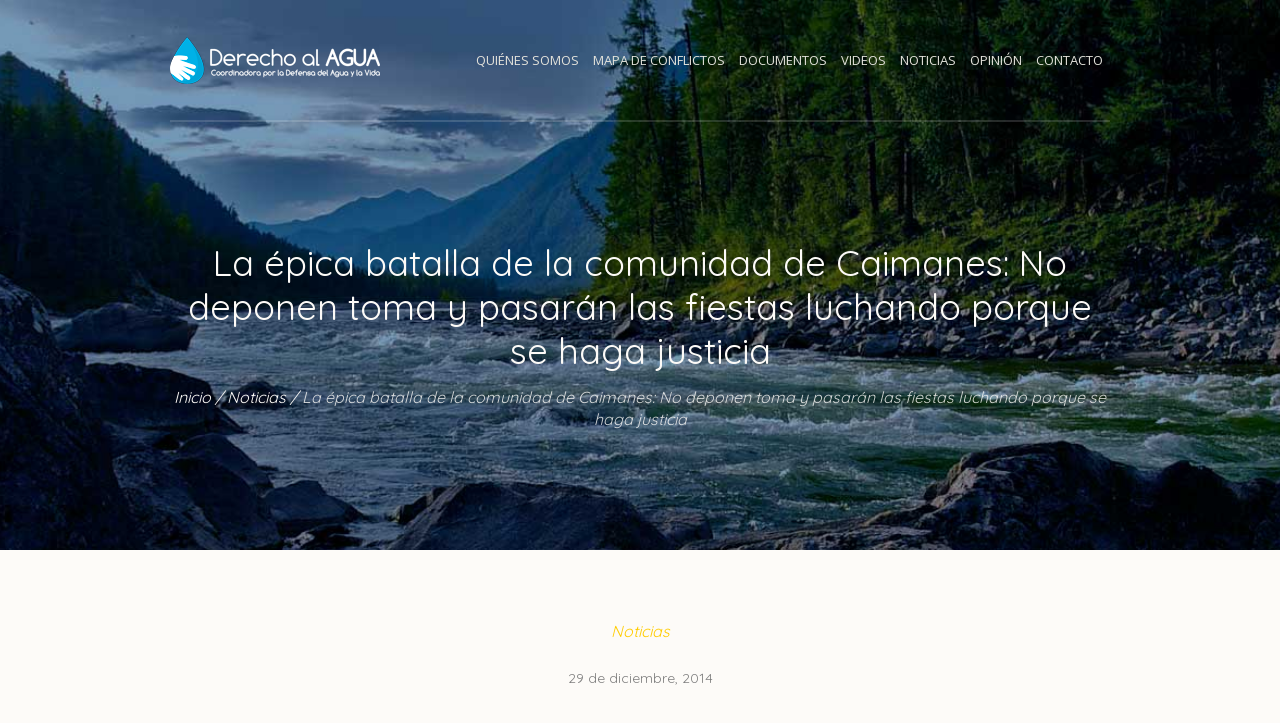

--- FILE ---
content_type: text/html; charset=UTF-8
request_url: https://www.derechoalagua.cl/2014/12/la-epica-batalla-de-la-comunidad-de-caimanes-no-deponen-toma-y-pasaran-las-fiestas-luchando-porque-se-haga-justicia/
body_size: 13694
content:
<!DOCTYPE html>
<html lang="es" class="cmsmasters_html">
<head>
<meta charset="UTF-8" />
<meta name="viewport" content="width=device-width, initial-scale=1, maximum-scale=1" />
<meta name="format-detection" content="telephone=no" />
<link rel="profile" href="http://gmpg.org/xfn/11" />
<link rel="pingback" href="https://www.derechoalagua.cl/xmlrpc.php" />
<title>La épica batalla de la comunidad de Caimanes: No deponen toma y pasarán las fiestas luchando porque se haga justicia &#8211; Derecho al Agua</title>
<meta name='robots' content='max-image-preview:large' />
	<style>img:is([sizes="auto" i], [sizes^="auto," i]) { contain-intrinsic-size: 3000px 1500px }</style>
	<link rel='dns-prefetch' href='//fonts.googleapis.com' />
<script type="text/javascript">
/* <![CDATA[ */
window._wpemojiSettings = {"baseUrl":"https:\/\/s.w.org\/images\/core\/emoji\/16.0.1\/72x72\/","ext":".png","svgUrl":"https:\/\/s.w.org\/images\/core\/emoji\/16.0.1\/svg\/","svgExt":".svg","source":{"concatemoji":"https:\/\/www.derechoalagua.cl\/wp-includes\/js\/wp-emoji-release.min.js?ver=6.8.3"}};
/*! This file is auto-generated */
!function(s,n){var o,i,e;function c(e){try{var t={supportTests:e,timestamp:(new Date).valueOf()};sessionStorage.setItem(o,JSON.stringify(t))}catch(e){}}function p(e,t,n){e.clearRect(0,0,e.canvas.width,e.canvas.height),e.fillText(t,0,0);var t=new Uint32Array(e.getImageData(0,0,e.canvas.width,e.canvas.height).data),a=(e.clearRect(0,0,e.canvas.width,e.canvas.height),e.fillText(n,0,0),new Uint32Array(e.getImageData(0,0,e.canvas.width,e.canvas.height).data));return t.every(function(e,t){return e===a[t]})}function u(e,t){e.clearRect(0,0,e.canvas.width,e.canvas.height),e.fillText(t,0,0);for(var n=e.getImageData(16,16,1,1),a=0;a<n.data.length;a++)if(0!==n.data[a])return!1;return!0}function f(e,t,n,a){switch(t){case"flag":return n(e,"\ud83c\udff3\ufe0f\u200d\u26a7\ufe0f","\ud83c\udff3\ufe0f\u200b\u26a7\ufe0f")?!1:!n(e,"\ud83c\udde8\ud83c\uddf6","\ud83c\udde8\u200b\ud83c\uddf6")&&!n(e,"\ud83c\udff4\udb40\udc67\udb40\udc62\udb40\udc65\udb40\udc6e\udb40\udc67\udb40\udc7f","\ud83c\udff4\u200b\udb40\udc67\u200b\udb40\udc62\u200b\udb40\udc65\u200b\udb40\udc6e\u200b\udb40\udc67\u200b\udb40\udc7f");case"emoji":return!a(e,"\ud83e\udedf")}return!1}function g(e,t,n,a){var r="undefined"!=typeof WorkerGlobalScope&&self instanceof WorkerGlobalScope?new OffscreenCanvas(300,150):s.createElement("canvas"),o=r.getContext("2d",{willReadFrequently:!0}),i=(o.textBaseline="top",o.font="600 32px Arial",{});return e.forEach(function(e){i[e]=t(o,e,n,a)}),i}function t(e){var t=s.createElement("script");t.src=e,t.defer=!0,s.head.appendChild(t)}"undefined"!=typeof Promise&&(o="wpEmojiSettingsSupports",i=["flag","emoji"],n.supports={everything:!0,everythingExceptFlag:!0},e=new Promise(function(e){s.addEventListener("DOMContentLoaded",e,{once:!0})}),new Promise(function(t){var n=function(){try{var e=JSON.parse(sessionStorage.getItem(o));if("object"==typeof e&&"number"==typeof e.timestamp&&(new Date).valueOf()<e.timestamp+604800&&"object"==typeof e.supportTests)return e.supportTests}catch(e){}return null}();if(!n){if("undefined"!=typeof Worker&&"undefined"!=typeof OffscreenCanvas&&"undefined"!=typeof URL&&URL.createObjectURL&&"undefined"!=typeof Blob)try{var e="postMessage("+g.toString()+"("+[JSON.stringify(i),f.toString(),p.toString(),u.toString()].join(",")+"));",a=new Blob([e],{type:"text/javascript"}),r=new Worker(URL.createObjectURL(a),{name:"wpTestEmojiSupports"});return void(r.onmessage=function(e){c(n=e.data),r.terminate(),t(n)})}catch(e){}c(n=g(i,f,p,u))}t(n)}).then(function(e){for(var t in e)n.supports[t]=e[t],n.supports.everything=n.supports.everything&&n.supports[t],"flag"!==t&&(n.supports.everythingExceptFlag=n.supports.everythingExceptFlag&&n.supports[t]);n.supports.everythingExceptFlag=n.supports.everythingExceptFlag&&!n.supports.flag,n.DOMReady=!1,n.readyCallback=function(){n.DOMReady=!0}}).then(function(){return e}).then(function(){var e;n.supports.everything||(n.readyCallback(),(e=n.source||{}).concatemoji?t(e.concatemoji):e.wpemoji&&e.twemoji&&(t(e.twemoji),t(e.wpemoji)))}))}((window,document),window._wpemojiSettings);
/* ]]> */
</script>
<style id='wp-emoji-styles-inline-css' type='text/css'>

	img.wp-smiley, img.emoji {
		display: inline !important;
		border: none !important;
		box-shadow: none !important;
		height: 1em !important;
		width: 1em !important;
		margin: 0 0.07em !important;
		vertical-align: -0.1em !important;
		background: none !important;
		padding: 0 !important;
	}
</style>
<link rel='stylesheet' id='wp-block-library-css' href='https://www.derechoalagua.cl/wp-includes/css/dist/block-library/style.min.css?ver=6.8.3' type='text/css' media='all' />
<style id='classic-theme-styles-inline-css' type='text/css'>
/*! This file is auto-generated */
.wp-block-button__link{color:#fff;background-color:#32373c;border-radius:9999px;box-shadow:none;text-decoration:none;padding:calc(.667em + 2px) calc(1.333em + 2px);font-size:1.125em}.wp-block-file__button{background:#32373c;color:#fff;text-decoration:none}
</style>
<style id='global-styles-inline-css' type='text/css'>
:root{--wp--preset--aspect-ratio--square: 1;--wp--preset--aspect-ratio--4-3: 4/3;--wp--preset--aspect-ratio--3-4: 3/4;--wp--preset--aspect-ratio--3-2: 3/2;--wp--preset--aspect-ratio--2-3: 2/3;--wp--preset--aspect-ratio--16-9: 16/9;--wp--preset--aspect-ratio--9-16: 9/16;--wp--preset--color--black: #000000;--wp--preset--color--cyan-bluish-gray: #abb8c3;--wp--preset--color--white: #ffffff;--wp--preset--color--pale-pink: #f78da7;--wp--preset--color--vivid-red: #cf2e2e;--wp--preset--color--luminous-vivid-orange: #ff6900;--wp--preset--color--luminous-vivid-amber: #fcb900;--wp--preset--color--light-green-cyan: #7bdcb5;--wp--preset--color--vivid-green-cyan: #00d084;--wp--preset--color--pale-cyan-blue: #8ed1fc;--wp--preset--color--vivid-cyan-blue: #0693e3;--wp--preset--color--vivid-purple: #9b51e0;--wp--preset--color--color-1: #7d7d7d;--wp--preset--color--color-2: #2e404b;--wp--preset--color--color-3: #6d7c84;--wp--preset--color--color-4: #254151;--wp--preset--color--color-5: #fdfbf8;--wp--preset--color--color-6: #fffef7;--wp--preset--color--color-7: #e4e4e3;--wp--preset--color--color-8: #efc94c;--wp--preset--gradient--vivid-cyan-blue-to-vivid-purple: linear-gradient(135deg,rgba(6,147,227,1) 0%,rgb(155,81,224) 100%);--wp--preset--gradient--light-green-cyan-to-vivid-green-cyan: linear-gradient(135deg,rgb(122,220,180) 0%,rgb(0,208,130) 100%);--wp--preset--gradient--luminous-vivid-amber-to-luminous-vivid-orange: linear-gradient(135deg,rgba(252,185,0,1) 0%,rgba(255,105,0,1) 100%);--wp--preset--gradient--luminous-vivid-orange-to-vivid-red: linear-gradient(135deg,rgba(255,105,0,1) 0%,rgb(207,46,46) 100%);--wp--preset--gradient--very-light-gray-to-cyan-bluish-gray: linear-gradient(135deg,rgb(238,238,238) 0%,rgb(169,184,195) 100%);--wp--preset--gradient--cool-to-warm-spectrum: linear-gradient(135deg,rgb(74,234,220) 0%,rgb(151,120,209) 20%,rgb(207,42,186) 40%,rgb(238,44,130) 60%,rgb(251,105,98) 80%,rgb(254,248,76) 100%);--wp--preset--gradient--blush-light-purple: linear-gradient(135deg,rgb(255,206,236) 0%,rgb(152,150,240) 100%);--wp--preset--gradient--blush-bordeaux: linear-gradient(135deg,rgb(254,205,165) 0%,rgb(254,45,45) 50%,rgb(107,0,62) 100%);--wp--preset--gradient--luminous-dusk: linear-gradient(135deg,rgb(255,203,112) 0%,rgb(199,81,192) 50%,rgb(65,88,208) 100%);--wp--preset--gradient--pale-ocean: linear-gradient(135deg,rgb(255,245,203) 0%,rgb(182,227,212) 50%,rgb(51,167,181) 100%);--wp--preset--gradient--electric-grass: linear-gradient(135deg,rgb(202,248,128) 0%,rgb(113,206,126) 100%);--wp--preset--gradient--midnight: linear-gradient(135deg,rgb(2,3,129) 0%,rgb(40,116,252) 100%);--wp--preset--font-size--small: 13px;--wp--preset--font-size--medium: 20px;--wp--preset--font-size--large: 36px;--wp--preset--font-size--x-large: 42px;--wp--preset--spacing--20: 0.44rem;--wp--preset--spacing--30: 0.67rem;--wp--preset--spacing--40: 1rem;--wp--preset--spacing--50: 1.5rem;--wp--preset--spacing--60: 2.25rem;--wp--preset--spacing--70: 3.38rem;--wp--preset--spacing--80: 5.06rem;--wp--preset--shadow--natural: 6px 6px 9px rgba(0, 0, 0, 0.2);--wp--preset--shadow--deep: 12px 12px 50px rgba(0, 0, 0, 0.4);--wp--preset--shadow--sharp: 6px 6px 0px rgba(0, 0, 0, 0.2);--wp--preset--shadow--outlined: 6px 6px 0px -3px rgba(255, 255, 255, 1), 6px 6px rgba(0, 0, 0, 1);--wp--preset--shadow--crisp: 6px 6px 0px rgba(0, 0, 0, 1);}:where(.is-layout-flex){gap: 0.5em;}:where(.is-layout-grid){gap: 0.5em;}body .is-layout-flex{display: flex;}.is-layout-flex{flex-wrap: wrap;align-items: center;}.is-layout-flex > :is(*, div){margin: 0;}body .is-layout-grid{display: grid;}.is-layout-grid > :is(*, div){margin: 0;}:where(.wp-block-columns.is-layout-flex){gap: 2em;}:where(.wp-block-columns.is-layout-grid){gap: 2em;}:where(.wp-block-post-template.is-layout-flex){gap: 1.25em;}:where(.wp-block-post-template.is-layout-grid){gap: 1.25em;}.has-black-color{color: var(--wp--preset--color--black) !important;}.has-cyan-bluish-gray-color{color: var(--wp--preset--color--cyan-bluish-gray) !important;}.has-white-color{color: var(--wp--preset--color--white) !important;}.has-pale-pink-color{color: var(--wp--preset--color--pale-pink) !important;}.has-vivid-red-color{color: var(--wp--preset--color--vivid-red) !important;}.has-luminous-vivid-orange-color{color: var(--wp--preset--color--luminous-vivid-orange) !important;}.has-luminous-vivid-amber-color{color: var(--wp--preset--color--luminous-vivid-amber) !important;}.has-light-green-cyan-color{color: var(--wp--preset--color--light-green-cyan) !important;}.has-vivid-green-cyan-color{color: var(--wp--preset--color--vivid-green-cyan) !important;}.has-pale-cyan-blue-color{color: var(--wp--preset--color--pale-cyan-blue) !important;}.has-vivid-cyan-blue-color{color: var(--wp--preset--color--vivid-cyan-blue) !important;}.has-vivid-purple-color{color: var(--wp--preset--color--vivid-purple) !important;}.has-black-background-color{background-color: var(--wp--preset--color--black) !important;}.has-cyan-bluish-gray-background-color{background-color: var(--wp--preset--color--cyan-bluish-gray) !important;}.has-white-background-color{background-color: var(--wp--preset--color--white) !important;}.has-pale-pink-background-color{background-color: var(--wp--preset--color--pale-pink) !important;}.has-vivid-red-background-color{background-color: var(--wp--preset--color--vivid-red) !important;}.has-luminous-vivid-orange-background-color{background-color: var(--wp--preset--color--luminous-vivid-orange) !important;}.has-luminous-vivid-amber-background-color{background-color: var(--wp--preset--color--luminous-vivid-amber) !important;}.has-light-green-cyan-background-color{background-color: var(--wp--preset--color--light-green-cyan) !important;}.has-vivid-green-cyan-background-color{background-color: var(--wp--preset--color--vivid-green-cyan) !important;}.has-pale-cyan-blue-background-color{background-color: var(--wp--preset--color--pale-cyan-blue) !important;}.has-vivid-cyan-blue-background-color{background-color: var(--wp--preset--color--vivid-cyan-blue) !important;}.has-vivid-purple-background-color{background-color: var(--wp--preset--color--vivid-purple) !important;}.has-black-border-color{border-color: var(--wp--preset--color--black) !important;}.has-cyan-bluish-gray-border-color{border-color: var(--wp--preset--color--cyan-bluish-gray) !important;}.has-white-border-color{border-color: var(--wp--preset--color--white) !important;}.has-pale-pink-border-color{border-color: var(--wp--preset--color--pale-pink) !important;}.has-vivid-red-border-color{border-color: var(--wp--preset--color--vivid-red) !important;}.has-luminous-vivid-orange-border-color{border-color: var(--wp--preset--color--luminous-vivid-orange) !important;}.has-luminous-vivid-amber-border-color{border-color: var(--wp--preset--color--luminous-vivid-amber) !important;}.has-light-green-cyan-border-color{border-color: var(--wp--preset--color--light-green-cyan) !important;}.has-vivid-green-cyan-border-color{border-color: var(--wp--preset--color--vivid-green-cyan) !important;}.has-pale-cyan-blue-border-color{border-color: var(--wp--preset--color--pale-cyan-blue) !important;}.has-vivid-cyan-blue-border-color{border-color: var(--wp--preset--color--vivid-cyan-blue) !important;}.has-vivid-purple-border-color{border-color: var(--wp--preset--color--vivid-purple) !important;}.has-vivid-cyan-blue-to-vivid-purple-gradient-background{background: var(--wp--preset--gradient--vivid-cyan-blue-to-vivid-purple) !important;}.has-light-green-cyan-to-vivid-green-cyan-gradient-background{background: var(--wp--preset--gradient--light-green-cyan-to-vivid-green-cyan) !important;}.has-luminous-vivid-amber-to-luminous-vivid-orange-gradient-background{background: var(--wp--preset--gradient--luminous-vivid-amber-to-luminous-vivid-orange) !important;}.has-luminous-vivid-orange-to-vivid-red-gradient-background{background: var(--wp--preset--gradient--luminous-vivid-orange-to-vivid-red) !important;}.has-very-light-gray-to-cyan-bluish-gray-gradient-background{background: var(--wp--preset--gradient--very-light-gray-to-cyan-bluish-gray) !important;}.has-cool-to-warm-spectrum-gradient-background{background: var(--wp--preset--gradient--cool-to-warm-spectrum) !important;}.has-blush-light-purple-gradient-background{background: var(--wp--preset--gradient--blush-light-purple) !important;}.has-blush-bordeaux-gradient-background{background: var(--wp--preset--gradient--blush-bordeaux) !important;}.has-luminous-dusk-gradient-background{background: var(--wp--preset--gradient--luminous-dusk) !important;}.has-pale-ocean-gradient-background{background: var(--wp--preset--gradient--pale-ocean) !important;}.has-electric-grass-gradient-background{background: var(--wp--preset--gradient--electric-grass) !important;}.has-midnight-gradient-background{background: var(--wp--preset--gradient--midnight) !important;}.has-small-font-size{font-size: var(--wp--preset--font-size--small) !important;}.has-medium-font-size{font-size: var(--wp--preset--font-size--medium) !important;}.has-large-font-size{font-size: var(--wp--preset--font-size--large) !important;}.has-x-large-font-size{font-size: var(--wp--preset--font-size--x-large) !important;}
:where(.wp-block-post-template.is-layout-flex){gap: 1.25em;}:where(.wp-block-post-template.is-layout-grid){gap: 1.25em;}
:where(.wp-block-columns.is-layout-flex){gap: 2em;}:where(.wp-block-columns.is-layout-grid){gap: 2em;}
:root :where(.wp-block-pullquote){font-size: 1.5em;line-height: 1.6;}
</style>
<link rel='stylesheet' id='contact-form-7-css' href='https://www.derechoalagua.cl/wp-content/plugins/contact-form-7/includes/css/styles.css?ver=6.0.6' type='text/css' media='all' />
<link rel='stylesheet' id='green-planet-theme-style-css' href='https://www.derechoalagua.cl/wp-content/themes/green-planet/style.css?ver=1.0.0' type='text/css' media='screen, print' />
<link rel='stylesheet' id='green-planet-style-css' href='https://www.derechoalagua.cl/wp-content/themes/green-planet/theme-framework/theme-style/css/style.css?ver=1.0.0' type='text/css' media='screen, print' />
<style id='green-planet-style-inline-css' type='text/css'>

	.header_mid .header_mid_inner .logo_wrap {
		width : 210px;
	}

	.header_mid_inner .logo img.logo_retina {
		width : 210px;
	}


			.headline_outer {
				background-image:url(https://www.derechoalagua.cl/wp-content/uploads/2021/07/subhead.jpg);
				background-repeat:no-repeat;
				background-attachment:fixed;
				background-size:cover;
			}
			
		.headline_aligner {
			min-height:430px;
		}
		

	.header_top {
		height : 40px;
	}
	
	ul.top_line_nav > li > a {
		line-height : 38px;
	}
	
	.header_mid {
		height : 120px;
	}
	
	.header_bot {
		height : 68px;
	}
	
	#page.cmsmasters_heading_after_header #middle, 
	#page.cmsmasters_heading_under_header #middle .headline .headline_outer {
		padding-top : 120px;
	}
	
	#page.cmsmasters_heading_after_header.enable_header_top #middle, 
	#page.cmsmasters_heading_under_header.enable_header_top #middle .headline .headline_outer {
		padding-top : 160px;
	}
	
	#page.cmsmasters_heading_after_header.enable_header_bottom #middle, 
	#page.cmsmasters_heading_under_header.enable_header_bottom #middle .headline .headline_outer {
		padding-top : 188px;
	}
	
	#page.cmsmasters_heading_after_header.enable_header_top.enable_header_bottom #middle, 
	#page.cmsmasters_heading_under_header.enable_header_top.enable_header_bottom #middle .headline .headline_outer {
		padding-top : 228px;
	}
	
	@media only screen and (max-width: 1024px) {
		.header_top,
		.header_mid,
		.header_bot {
			height : auto;
		}
		
		.header_mid .header_mid_inner > div,
		.header_mid .header_mid_inner .cmsmasters_header_cart_link {
			height : 120px;
		}
		
		#page.cmsmasters_heading_after_header #middle, 
		#page.cmsmasters_heading_under_header #middle .headline .headline_outer, 
		#page.cmsmasters_heading_after_header.enable_header_top #middle, 
		#page.cmsmasters_heading_under_header.enable_header_top #middle .headline .headline_outer, 
		#page.cmsmasters_heading_after_header.enable_header_bottom #middle, 
		#page.cmsmasters_heading_under_header.enable_header_bottom #middle .headline .headline_outer, 
		#page.cmsmasters_heading_after_header.enable_header_top.enable_header_bottom #middle, 
		#page.cmsmasters_heading_under_header.enable_header_top.enable_header_bottom #middle .headline .headline_outer {
			padding-top : 0 !important;
		}
	}
	
	@media only screen and (max-width: 768px) {
		.header_mid .header_mid_inner > div, 
		.header_bot .header_bot_inner > div,
		.header_mid .header_mid_inner .cmsmasters_header_cart_link {
			height:auto;
		}
	}
	
	@media only screen and (max-width: 1024px) {
		.enable_header_centered .header_mid .header_mid_inner .cmsmasters_header_cart_link {
			height:auto;
		}
	}

</style>
<link rel='stylesheet' id='green-planet-adaptive-css' href='https://www.derechoalagua.cl/wp-content/themes/green-planet/theme-framework/theme-style/css/adaptive.css?ver=1.0.0' type='text/css' media='screen, print' />
<link rel='stylesheet' id='green-planet-retina-css' href='https://www.derechoalagua.cl/wp-content/themes/green-planet/theme-framework/theme-style/css/retina.css?ver=1.0.0' type='text/css' media='screen' />
<link rel='stylesheet' id='green-planet-icons-css' href='https://www.derechoalagua.cl/wp-content/themes/green-planet/css/fontello.css?ver=1.0.0' type='text/css' media='screen' />
<link rel='stylesheet' id='green-planet-icons-custom-css' href='https://www.derechoalagua.cl/wp-content/themes/green-planet/theme-vars/theme-style/css/fontello-custom.css?ver=1.0.0' type='text/css' media='screen' />
<link rel='stylesheet' id='animate-css' href='https://www.derechoalagua.cl/wp-content/themes/green-planet/css/animate.css?ver=1.0.0' type='text/css' media='screen' />
<link rel='stylesheet' id='ilightbox-css' href='https://www.derechoalagua.cl/wp-content/themes/green-planet/css/ilightbox.css?ver=2.2.0' type='text/css' media='screen' />
<link rel='stylesheet' id='ilightbox-skin-dark-css' href='https://www.derechoalagua.cl/wp-content/themes/green-planet/css/ilightbox-skins/dark-skin.css?ver=2.2.0' type='text/css' media='screen' />
<link rel='stylesheet' id='green-planet-fonts-schemes-css' href='https://www.derechoalagua.cl/wp-content/uploads/cmsmasters_styles/green-planet.css?ver=1.0.0' type='text/css' media='screen' />
<link rel='stylesheet' id='google-fonts-css' href='//fonts.googleapis.com/css?family=Open+Sans%3A300%2C300italic%2C400%2C400italic%2C700%2C700italic%7CQuicksand%3A300%2C400%2C700&#038;ver=6.8.3' type='text/css' media='all' />
<link rel='stylesheet' id='green-planet-theme-vars-style-css' href='https://www.derechoalagua.cl/wp-content/themes/green-planet/theme-vars/theme-style/css/vars-style.css?ver=1.0.0' type='text/css' media='screen, print' />
<link rel='stylesheet' id='green-planet-gutenberg-frontend-style-css' href='https://www.derechoalagua.cl/wp-content/themes/green-planet/gutenberg/cmsmasters-framework/theme-style/css/frontend-style.css?ver=1.0.0' type='text/css' media='screen' />
<!--n2css--><!--n2js--><script type="text/javascript" src="https://www.derechoalagua.cl/wp-includes/js/jquery/jquery.min.js?ver=3.7.1" id="jquery-core-js"></script>
<script type="text/javascript" src="https://www.derechoalagua.cl/wp-includes/js/jquery/jquery-migrate.min.js?ver=3.4.1" id="jquery-migrate-js"></script>
<script type="text/javascript" src="https://www.derechoalagua.cl/wp-content/themes/green-planet/js/debounced-resize.min.js?ver=1.0.0" id="debounced-resize-js"></script>
<script type="text/javascript" src="https://www.derechoalagua.cl/wp-content/themes/green-planet/js/modernizr.min.js?ver=1.0.0" id="modernizr-js"></script>
<script type="text/javascript" src="https://www.derechoalagua.cl/wp-content/themes/green-planet/js/respond.min.js?ver=1.0.0" id="respond-js"></script>
<script type="text/javascript" src="https://www.derechoalagua.cl/wp-content/themes/green-planet/js/jquery.iLightBox.min.js?ver=2.2.0" id="iLightBox-js"></script>
<link rel="https://api.w.org/" href="https://www.derechoalagua.cl/wp-json/" /><link rel="alternate" title="JSON" type="application/json" href="https://www.derechoalagua.cl/wp-json/wp/v2/posts/3755" /><link rel="EditURI" type="application/rsd+xml" title="RSD" href="https://www.derechoalagua.cl/xmlrpc.php?rsd" />

<link rel="canonical" href="https://www.derechoalagua.cl/2014/12/la-epica-batalla-de-la-comunidad-de-caimanes-no-deponen-toma-y-pasaran-las-fiestas-luchando-porque-se-haga-justicia/" />
<link rel='shortlink' href='https://www.derechoalagua.cl/?p=3755' />
<link rel="alternate" title="oEmbed (JSON)" type="application/json+oembed" href="https://www.derechoalagua.cl/wp-json/oembed/1.0/embed?url=https%3A%2F%2Fwww.derechoalagua.cl%2F2014%2F12%2Fla-epica-batalla-de-la-comunidad-de-caimanes-no-deponen-toma-y-pasaran-las-fiestas-luchando-porque-se-haga-justicia%2F" />
<link rel="alternate" title="oEmbed (XML)" type="text/xml+oembed" href="https://www.derechoalagua.cl/wp-json/oembed/1.0/embed?url=https%3A%2F%2Fwww.derechoalagua.cl%2F2014%2F12%2Fla-epica-batalla-de-la-comunidad-de-caimanes-no-deponen-toma-y-pasaran-las-fiestas-luchando-porque-se-haga-justicia%2F&#038;format=xml" />
</head>
<body class="wp-singular post-template-default single single-post postid-3755 single-format-standard wp-theme-green-planet">


<!-- _________________________ Start Page _________________________ -->
<div id="page" class="csstransition cmsmasters_liquid fullwidth fixed_header cmsmasters_heading_under_header hfeed site">

<!-- _________________________ Start Main _________________________ -->
<div id="main">

<!-- _________________________ Start Header _________________________ -->
<header id="header">
	<div class="header_mid" data-height="120"><div class="header_mid_outer"><div class="header_mid_inner"><div class="logo_wrap"><a href="https://www.derechoalagua.cl/" title="Derecho al Agua" class="logo">
	<img src="https://www.derechoalagua.cl/wp-content/uploads/2021/10/logo.png" alt="Derecho al Agua" /><img class="logo_retina" src="https://www.derechoalagua.cl/wp-content/uploads/2021/10/logo@x2.png" alt="Derecho al Agua" width="210" height="48" /></a>
</div><div class="resp_mid_nav_wrap"><div class="resp_mid_nav_outer"><a class="responsive_nav resp_mid_nav" href="javascript:void(0)"><span></span></a></div></div><!-- Start Navigation --><div class="mid_nav_wrap"><nav><div class="menu-principal-container"><ul id="navigation" class="mid_nav navigation"><li id="menu-item-2028" class="menu-item menu-item-type-post_type menu-item-object-page menu-item-2028 menu-item-depth-0"><a href="https://www.derechoalagua.cl/somos/"><span class="nav_item_wrap"><span class="nav_title">Quiénes Somos</span></span></a></li>
<li id="menu-item-2197" class="menu-item menu-item-type-post_type menu-item-object-page menu-item-2197 menu-item-depth-0"><a href="https://www.derechoalagua.cl/mapa-de-conflictos/"><span class="nav_item_wrap"><span class="nav_title">Mapa de Conflictos</span></span></a></li>
<li id="menu-item-2298" class="menu-item menu-item-type-taxonomy menu-item-object-category menu-item-2298 menu-item-depth-0"><a href="https://www.derechoalagua.cl/temas/documentos/"><span class="nav_item_wrap"><span class="nav_title">Documentos</span></span></a></li>
<li id="menu-item-8139" class="menu-item menu-item-type-taxonomy menu-item-object-category menu-item-8139 menu-item-depth-0"><a href="https://www.derechoalagua.cl/temas/videos/"><span class="nav_item_wrap"><span class="nav_title">Videos</span></span></a></li>
<li id="menu-item-2252" class="menu-item menu-item-type-taxonomy menu-item-object-category current-post-ancestor current-menu-parent current-post-parent menu-item-2252 menu-item-depth-0"><a href="https://www.derechoalagua.cl/temas/noticias/"><span class="nav_item_wrap"><span class="nav_title">Noticias</span></span></a></li>
<li id="menu-item-2092" class="menu-item menu-item-type-taxonomy menu-item-object-category menu-item-2092 menu-item-depth-0"><a href="https://www.derechoalagua.cl/temas/opinion/"><span class="nav_item_wrap"><span class="nav_title">Opinión</span></span></a></li>
<li id="menu-item-2097" class="menu-item menu-item-type-post_type menu-item-object-page menu-item-2097 menu-item-depth-0"><a href="https://www.derechoalagua.cl/contacto/"><span class="nav_item_wrap"><span class="nav_title">Contacto</span></span></a></li>
</ul></div></nav></div><!-- Finish Navigation --></div></div></div></header>
<!-- _________________________ Finish Header _________________________ -->


<!-- _________________________ Start Middle _________________________ -->
<div id="middle">
<div class="headline cmsmasters_color_scheme_default">
				<div class="headline_outer">
					<div class="headline_color"></div><div class="headline_inner align_center">
					<div class="headline_aligner"></div><div class="headline_text_wrap"><div class="headline_text"><h1 class="entry-title">La épica batalla de la comunidad de Caimanes: No deponen toma y pasarán las fiestas luchando porque se haga justicia</h1></div><div class="cmsmasters_breadcrumbs"><div class="cmsmasters_breadcrumbs_aligner"></div><div class="cmsmasters_breadcrumbs_inner"><a href="https://www.derechoalagua.cl/" class="cms_home">Inicio</a>
	<span class="breadcrumbs_sep"> / </span>
	<a href="https://www.derechoalagua.cl/temas/noticias/">Noticias</a>
	<span class="breadcrumbs_sep"> / </span>
	 <span>La épica batalla de la comunidad de Caimanes: No deponen toma y pasarán las fiestas luchando porque se haga justicia</span></div></div></div></div></div>
			</div><div class="middle_inner">
<div class="content_wrap fullwidth">

<!-- Start Content -->
<div class="middle_content entry"><div class="blog opened-article"><!--_________________________ Start Post Single Article _________________________ -->
<article id="post-3755" class="cmsmasters_open_post post-3755 post type-post status-publish format-standard has-post-thumbnail hentry category-noticias">
	<span class="cmsmasters_post_category"><a href="https://www.derechoalagua.cl/temas/noticias/" class="cmsmasters_cat_color cmsmasters_cat_27" rel="category tag">Noticias</a></span><div class="cmsmasters_post_cont_info entry-meta"><span class="cmsmasters_post_date"><abbr class="published" title="29 de diciembre, 2014">29 de diciembre, 2014</abbr><abbr class="dn date updated" title="17 de enero, 2021">17 de enero, 2021</abbr></span></div><figure class="cmsmasters_img_wrap"><a href="https://www.derechoalagua.cl/wp-content/uploads/2014/12/Caimanes.jpg" title="La épica batalla de la comunidad de Caimanes: No deponen toma y pasarán las fiestas luchando porque se haga justicia" rel="ilightbox[cmsmasters_open_post_img_696c31a65c973]" class="cmsmasters_img_link"><img width="750" height="421" src="https://www.derechoalagua.cl/wp-content/uploads/2014/12/Caimanes.jpg" class=" wp-post-image" alt="La épica batalla de la comunidad de Caimanes: No deponen toma y pasarán las fiestas luchando porque se haga justicia" title="La épica batalla de la comunidad de Caimanes: No deponen toma y pasarán las fiestas luchando porque se haga justicia" decoding="async" fetchpriority="high" srcset="https://www.derechoalagua.cl/wp-content/uploads/2014/12/Caimanes.jpg 750w, https://www.derechoalagua.cl/wp-content/uploads/2014/12/Caimanes-300x168.jpg 300w, https://www.derechoalagua.cl/wp-content/uploads/2014/12/Caimanes-580x326.jpg 580w" sizes="(max-width: 750px) 100vw, 750px" /></a></figure><div class="cmsmasters_post_content entry-content"><p><a href="http://www.derechoalagua.cl/wp-content/uploads/2014/12/Caimanes.jpg"><img decoding="async" class="alignleft size-full wp-image-3756" alt="Caimanes" src="http://www.derechoalagua.cl/wp-content/uploads/2014/12/Caimanes.jpg" width="750" height="421" srcset="https://www.derechoalagua.cl/wp-content/uploads/2014/12/Caimanes.jpg 750w, https://www.derechoalagua.cl/wp-content/uploads/2014/12/Caimanes-300x168.jpg 300w, https://www.derechoalagua.cl/wp-content/uploads/2014/12/Caimanes-580x326.jpg 580w" sizes="(max-width: 750px) 100vw, 750px" /></a>El camino de acceso al tranque de relave «El Mauro» permanece tomado desde hace 30 días por los vecinos de la Comunidad de Caimanes, que exigen que la minera Los Pelambres cumpla con el dictamen emitido por la Corte Suprema el pasado 22 de octubre y cese los perjuicios que durante 6 años han tenido que soportar las 1.600 personas afectadas, perjudicadas por un gobierno servicial para con los grandes grupos económicos en desmedro de la calidad de vida y los derechos de sus ciudadanos.</p>
<div>
<div>
<div><span style="line-height: 1.6; font-size: 1.3rem;">A más de dos meses de emitido el dictamen de la Corte Suprema (causa rol 12938-2013; 22/10/2014), que ordenó a la Minera Los Pelambres, propiedad del Grupo Luksic, restituir el cauce natural del Estero Pupío” libre de contaminación”, lo que debiera haberse traducido en la demolición o remolición  del tranque de relave El Mauro, y siendo que a la empresa le fue otorgado el plazo de un mes para ejecutar dichas obras,los vecinos de la comunidad de Caimanes (Comuna Los Vilos, Coquimbo) siguen luchando porque el grupo económico, que todavía no ha detenido la actividad del “depósito de desechos tóxicos más grande de América Latina”, no pase por encima de su dignidad una vez más.</span></div>
</div>
</div>
<div>
<p>Cabe recordar que el fallo de la Corte exigió  a la minera “permitir el escurrimiento natural de las aguas del estero Pupío a la comunidad de Caimanes, libre de contaminación de desechos provenientes del tranque de relaves El Mauro”. Este fallo fue muy importante, pues reconoce lo que es justo y “lo que venimos diciendo hace seis años” en referencia a que efectivamente las aguas subterráneas del Valle del Pupío fueron cortadas por la construcción del Tranque El Mauro, aguas absolutamente fundamentales para abastecer a la población del líquido vital. Además, “este tranque genera daño en la población e impide el escurrimiento de las aguas”, aseveró en su momento la abogada representante de la comunidad, Sandra Dagnino.</p>
<p>“La Minera no entiende que hay una contaminación real que la produce ella y que a estas alturas es impresentable pretender que hay agua donde no la hay, es decir, no es necesario ser perito para asomarse y ver el estero el pupío y ver que está absolutamente seco. Y es impresentable decir que no hay agua por causas naturales cuando toda el agua está dentro del tranque, está ahí, está ahí y no puede fluir precisamente porque está cortada”, agregó Dagnino.</p>
<p><a href="http://cdn.elciudadano.cl/wp-content/uploads/2014/12/PROTESTA-EN-RUTA-A-CAIMANES.jpg"><img decoding="async" alt="PROTESTA-EN-RUTA-A-CAIMANES" src="http://cdn.elciudadano.cl/wp-content/uploads/2014/12/PROTESTA-EN-RUTA-A-CAIMANES.jpg" width="720" height="540" /></a></p>
<div>Ahora, buscando presionar a la empresa, los  comuneros llevan más de 30 días manifestándose en el camino de acceso al tranque (ruta D-885), exigiendo que se haga efectivo el fallo de la Corte Suprema, mientras que la empresa sostiene que no negociarán -valga decir que no debería haber nada que negociar- en tanto que no se deponga la toma de los caminos.  Así lo señaló Cristian Martínez, Seremi de Gobierno, quien sostuvo, en declaraciones que recoge el medio regional El Día, que al tratar de agendar la segunda reunión ese fue el requisito demandado por la empresa.&nbsp;</p>
</div>
<div></div>
<div>Sin embargo, dicho requerimiento no ha sido aceptado por la comunidad; Cristian Flores, vocero del Comité de Defensa Los Caimanes, indicó que “no queremos más mesas de diálogo, no estamos dispuestos a seguir dialogando con la minera dado que estas reuniones se han transformado en una práctica habitual sólo para que transemos. Que les quede claro que estamos exigiendo el cierre del tranque”.&nbsp;</p>
<p>Ante la negativa de los afectados, el seremi señaló que seguirán “insistiendo en buscar una pronta solución”, donde no se estaría contemplado el desalojo, según consigna el referido medio.</p>
<p>“No podemos intervenir en los procesos judiciales sin juntar a las partes para iniciar una mesa de diálogo. Pero lamentablemente esto se quebró, porque para iniciar una no puede haber tomas de calles. El Gobierno no se puede  sentar a conversar con tomas de caminos”, indicó por su parte el gobernador de la provincia del Choapa, Patricio Trigo, quien sostuvo que debido a la magnitud de la protesta el caso lo habría tomado la intendencia.</p>
</div>
<div></div>
<div>En este punto, en conversaciones con El Ciudadano, Flores sostuvo que las autoridades están dando un espaldarazo a la minera tratando de mediar: “Esta minera sostiene el 40% de la economía de la Región y con esos datos nos presionan; Pero además de la economía también hay 1.600 personas que no pueden beber agua porque está contaminada, que están amenazadas por el estado del tranque – el cual cabe recordar que fue declarado “obra ruinosa” y que según las pericias realizadas no soportaría un sismo superior a 7,5 º-“.&nbsp;</p>
<p>“Las autoridades lo que tienen que hacer es exigir que se cumpla el fallo de la Corte Suprema; Si no toman cartas en el asunto no estarían dando ninguna garantía en materia de Derechos Humanos ni de ninguna índole”, señala Flores, quien alude asimismo a los aportes del grupo Luksic a la campañapresidencial de 2013, que aportó a través de al menos 7 de sus sociedades, entre ellas Minera Los Pelambres y Antofagasta PLC. Esta última, según el reporte anual de finanzas de la propia empresa, donó $ 1.006 millones.</p>
</div>
<div>“Nos miran como si fuésemos monos, ignorantes, pero la instalación de la minera nos ha hecho despertar y vamos a seguir defendiendo nuestros derechos hasta que se demuela el tranque y se indemnice económicamente por los daños causados a las familias; Nuestro valle se abastecía de la ganadería, la agricultura y los pequeños pirquineros, actividades que ya murieron”.&nbsp;</p>
</div>
<div>
<div> Y es que la lucha de los comuneros está más firme que nunca, según lo indicado por el propio dirigente, quien sostuvo que ya tienen todo preparado para pasar las fiestas en el improvisado campamento; “Más que nada, los cortes de ruta no se van a deponer; Hemos organizado una cena para esta noche y las familias también se han organizado para año nuevo; Estaremos aquí hasta que se cumpla con el dictamen y se cierre el tranque”.<span style="line-height: 1.6; font-size: 1.3rem;"> </span>&nbsp;</p>
</div>
<div>  Asimismo, la comunidad exige que se retribuya a las familias con las indemnizaciones pertinentes. Y es que, que el fallo de la corte fuese favorable no implica que no fuese tardío, habiéndose acumulado desde 2008 una cantidad aproximada de 2.600 toneladas de desechos tóxicos lo que ha obligado a la comunidad a estar expuesta a graves enfermedades producto de la contaminación, como cáncer o nocivos efectos neurológicos en los niños por la presencia de manganeso.</div>
<div>
<div></div>
<div>
<p><a href="http://cdn.elciudadano.cl/wp-content/uploads/2014/12/19656627.jpg"><img loading="lazy" decoding="async" alt="Tranque de relave &quot;El Mauro&quot;" src="http://cdn.elciudadano.cl/wp-content/uploads/2014/12/19656627-750x562.jpg" width="750" height="562" /></a></p>
<p>Tranque de relave “El Mauro”</p>
<p>&nbsp;</p>
<p>Daños a la economía local</p>
<p>La obstrucción del estero Pupío, como señalaba Flores, ha supuesto un importante daño económico para las actividades económicas locales. Gilberto Carvajal, agricultor de la zona e integrante del Comité de Defensa de Caimanes, narra su experiencia en un artículo difundido por el órgano:” La agricultura, la ganadería y la apicultura, esos son mis rubros…eran mis rubros, porque ya estamos perdiendo todo, de agua, no tenemos agua, no tenemos vertiente, ahora ya se están terminando el resto que quedaba […] Yo tengo hartos años, tengo cincuenta y tantos años, y los años malos que han venido antes nunca se habían secado las vertientes. Incluso ahora este año empezaron a secarse los árboles nativos. El Arrayán, el Peumo, o sea, se va a perder todo, aparte de las abejas. Este año no sacamos miel nosotros, no cosechamos nada”.</p>
<p>Aguas contaminadas</p>
<p>Cristian Flores se refirió a la inquietud de la comunidad sobre la salubridad del agua; “… de repente para uno es tremendo pensar ‘estará o no estará contaminada’ […]el hecho de pensar de que lo que estás tomando está bueno o está malo,psicológicamente te genera un daño, y no es un daño menor pensar que tu vida está corriendo peligro o la de tu hijo […] aquí la mayoría, toda la gente que aún tiene lucas la está invirtiendo en agua, para poder estar un poco más tranquilos.[¿Y la gente que no? ¿Cómo lo hace?] Están tomando agua de la llave, tomando agua contaminada. ¿Y qué va hacer? ¿Va a dejar de tomar agua? No puede, tienen que cocinar, tienen que bañarse…”.</p>
<p>estimonios recogidos por el Comité</p>
<p>“…yo no confío del agua que a nosotros nos están entregando por las llaves, porque los hervidores, las ollas, eh, crían un sarro de diferentes colores. Yo,  hace dos años atrás tuve una enfermedad en las manos, me salieron unas durezas en todos los dedos de las manos, una picazón, que parecía que tenía ortigadas las manos, como una alergia, y no sabía de qué podía ser eso y puede que sea el agua, porque el cuerpo a veces lo puede rechazar, ¿qué se yo? Fui varias veces a la doctora, era una picazón como que se me ponía rojo y una picazón que mientras más me rascaba, más deseo de rascarme las manos me daba, era aquí en las palmas y en los dedos” (María Soto).</p>
<p>“Manganeso, el hierro y todo eso se incrusta en la piel, la piel de las personas, les da cáncer, imagínate los niños chicos. Y aquí toda la gente no tiene plata como para comprar agua. Hay gente aquí en Caimanes que toda toma agua de la llave nomás […] porque no tienen plata como para comprar […] Yo compro agua, porque tengo un hijo de seis años y no quiero que se enferme, por culpa de la Minera Los Pelambres”.(Alicia)</p>
<p>“Dicen que el relave es como una laguna, dicen que igual llegaría el relave aquí a Caimanes si se derrumba, pasaría por al lado del monolito, por donde yo vivo […] el día de mañana a lo mejor vamos a estar durmiendo y se va a venir eso abajo y no tenemos ni una alarma… en la noche usted va a estar durmiendo tranquila, nadie sabe si se va a venir en la noche el relave, capaz que nos mate a nosotros, a todas las personas o capaz que se venga en el día. ¿Y qué va a pasar? Que justo va a topar al lado de la escuela y van a haber muchos niños chicos que van a sufrir esa cuestión. A lo mejor no ahora, pero después, al tiempo después, yo a lo mejor voy a estar muerta, voy a estar muerta y van a decir ‘oh, de verdad tuvo razón’”(Susana).</p>
</div>
</div>
</div>
<p><a href="http://www.elciudadano.cl/2014/12/24/134841/la-epica-lucha-de-la-comunidad-de-caimanes-no-deponen-toma-y-pasaran-las-fiestas-luchando-porque-se-haga-justicia/" target="_blank" rel="noopener">Fuente: El Ciudadano / A. Vallés</a></div>
</div><footer class="cmsmasters_post_footer entry-meta"><div class="cmsmasters_post_meta_info entry-meta"><span class="cmsmasters_likes cmsmasters_post_likes"><a href="#" onclick="cmsmastersLike(3755, false); return false;" id="cmsmastersLike-3755" class="cmsmastersLike cmsmasters_theme_icon_like"><span>0 </span></a></span></div></footer></article>
<!--_________________________ Finish Post Single Article _________________________ -->
<aside class="post_nav"><span class="cmsmasters_prev_post"><a href="https://www.derechoalagua.cl/2014/12/comunidad-el-peumo-tras-aprobacion-de-hidroelectrica-el-canelo-mantendremos-una-energica-y-activa-resistencia-para-defender-nuestro-territorio/" rel="prev">Comunidad El Peumo tras aprobación de hidroeléctrica El Canelo: “Mantendremos una enérgica y activa resistencia para defender nuestro territorio”</a><span class="cmsmasters_prev_arrow"><span></span></span></span><span class="dn"></span><span class="cmsmasters_next_post"><a href="https://www.derechoalagua.cl/2014/12/la-epica-batalla-de-la-comunidad-de-caimanes-no-deponen-toma-y-pasaran-las-fiestas-luchando-porque-se-haga-justicia-2/" rel="next">La épica batalla de la comunidad de Caimanes: No deponen toma y pasarán las fiestas luchando porque se haga justicia</a><span class="cmsmasters_next_arrow"><span></span></span></span></aside></div></div>
<!-- Finish Content -->



		</div>
	</div>
</div>
<!-- _________________________ Finish Middle _________________________ -->
<a href="javascript:void(0)" id="slide_top" class="cmsmasters_theme_icon_slide_top"><span></span></a>
</div>
<!-- _________________________ Finish Main _________________________ -->

<!-- _________________________ Start Footer _________________________ -->
<footer id="footer">
	<div class="footer cmsmasters_color_scheme_footer cmsmasters_footer_small">
	<div class="footer_inner">
				<span class="footer_copyright copyright">
			CC (Derecho al agua se encuentra bajo una Licencia Creative Commons Atribución-SinDerivadas 3.0 Unported)		</span>
	</div>
</div></footer>
<!-- _________________________ Finish Footer _________________________ -->

</div>
<span class="cmsmasters_responsive_width"></span>
<!-- _________________________ Finish Page _________________________ -->

<script type="speculationrules">
{"prefetch":[{"source":"document","where":{"and":[{"href_matches":"\/*"},{"not":{"href_matches":["\/wp-*.php","\/wp-admin\/*","\/wp-content\/uploads\/*","\/wp-content\/*","\/wp-content\/plugins\/*","\/wp-content\/themes\/green-planet\/*","\/*\\?(.+)"]}},{"not":{"selector_matches":"a[rel~=\"nofollow\"]"}},{"not":{"selector_matches":".no-prefetch, .no-prefetch a"}}]},"eagerness":"conservative"}]}
</script>
<script type="text/javascript" src="https://www.derechoalagua.cl/wp-content/plugins/cmsmasters-mega-menu/js/jquery.megaMenu.js?ver=1.2.9" id="megamenu-js"></script>
<script type="text/javascript" src="https://www.derechoalagua.cl/wp-includes/js/dist/hooks.min.js?ver=4d63a3d491d11ffd8ac6" id="wp-hooks-js"></script>
<script type="text/javascript" src="https://www.derechoalagua.cl/wp-includes/js/dist/i18n.min.js?ver=5e580eb46a90c2b997e6" id="wp-i18n-js"></script>
<script type="text/javascript" id="wp-i18n-js-after">
/* <![CDATA[ */
wp.i18n.setLocaleData( { 'text direction\u0004ltr': [ 'ltr' ] } );
/* ]]> */
</script>
<script type="text/javascript" src="https://www.derechoalagua.cl/wp-content/plugins/contact-form-7/includes/swv/js/index.js?ver=6.0.6" id="swv-js"></script>
<script type="text/javascript" id="contact-form-7-js-translations">
/* <![CDATA[ */
( function( domain, translations ) {
	var localeData = translations.locale_data[ domain ] || translations.locale_data.messages;
	localeData[""].domain = domain;
	wp.i18n.setLocaleData( localeData, domain );
} )( "contact-form-7", {"translation-revision-date":"2025-04-10 13:48:55+0000","generator":"GlotPress\/4.0.1","domain":"messages","locale_data":{"messages":{"":{"domain":"messages","plural-forms":"nplurals=2; plural=n != 1;","lang":"es"},"This contact form is placed in the wrong place.":["Este formulario de contacto est\u00e1 situado en el lugar incorrecto."],"Error:":["Error:"]}},"comment":{"reference":"includes\/js\/index.js"}} );
/* ]]> */
</script>
<script type="text/javascript" id="contact-form-7-js-before">
/* <![CDATA[ */
var wpcf7 = {
    "api": {
        "root": "https:\/\/www.derechoalagua.cl\/wp-json\/",
        "namespace": "contact-form-7\/v1"
    },
    "cached": 1
};
/* ]]> */
</script>
<script type="text/javascript" src="https://www.derechoalagua.cl/wp-content/plugins/contact-form-7/includes/js/index.js?ver=6.0.6" id="contact-form-7-js"></script>
<script type="text/javascript" src="https://www.derechoalagua.cl/wp-content/themes/green-planet/js/cmsmasters-hover-slider.min.js?ver=1.0.0" id="cmsmasters-hover-slider-js"></script>
<script type="text/javascript" src="https://www.derechoalagua.cl/wp-content/themes/green-planet/js/easing.min.js?ver=1.0.0" id="easing-js"></script>
<script type="text/javascript" src="https://www.derechoalagua.cl/wp-content/themes/green-planet/js/easy-pie-chart.min.js?ver=1.0.0" id="easy-pie-chart-js"></script>
<script type="text/javascript" src="https://www.derechoalagua.cl/wp-content/themes/green-planet/js/mousewheel.min.js?ver=1.0.0" id="mousewheel-js"></script>
<script type="text/javascript" src="https://www.derechoalagua.cl/wp-content/themes/green-planet/js/owlcarousel.min.js?ver=1.0.0" id="owlcarousel-js"></script>
<script type="text/javascript" src="https://www.derechoalagua.cl/wp-includes/js/imagesloaded.min.js?ver=5.0.0" id="imagesloaded-js"></script>
<script type="text/javascript" src="https://www.derechoalagua.cl/wp-content/themes/green-planet/js/request-animation-frame.min.js?ver=1.0.0" id="request-animation-frame-js"></script>
<script type="text/javascript" src="https://www.derechoalagua.cl/wp-content/themes/green-planet/js/scrollspy.js?ver=1.0.0" id="scrollspy-js"></script>
<script type="text/javascript" src="https://www.derechoalagua.cl/wp-content/themes/green-planet/js/scroll-to.min.js?ver=1.0.0" id="scroll-to-js"></script>
<script type="text/javascript" src="https://www.derechoalagua.cl/wp-content/themes/green-planet/js/stellar.min.js?ver=1.0.0" id="stellar-js"></script>
<script type="text/javascript" src="https://www.derechoalagua.cl/wp-content/themes/green-planet/js/waypoints.min.js?ver=1.0.0" id="waypoints-js"></script>
<script type="text/javascript" id="green-planet-script-js-extra">
/* <![CDATA[ */
var cmsmasters_script = {"theme_url":"https:\/\/www.derechoalagua.cl\/wp-content\/themes\/green-planet","site_url":"https:\/\/www.derechoalagua.cl\/","ajaxurl":"https:\/\/www.derechoalagua.cl\/wp-admin\/admin-ajax.php","nonce_ajax_like":"819ce08bdf","nonce_ajax_view":"a0cf935991","project_puzzle_proportion":"0.7069","gmap_api_key":"","gmap_api_key_notice":"Agregue su clave de API de Google Maps","gmap_api_key_notice_link":"leer m\u00e1s","primary_color":"#ff9900","ilightbox_skin":"dark","ilightbox_path":"vertical","ilightbox_infinite":"0","ilightbox_aspect_ratio":"1","ilightbox_mobile_optimizer":"1","ilightbox_max_scale":"1","ilightbox_min_scale":"0.2","ilightbox_inner_toolbar":"0","ilightbox_smart_recognition":"0","ilightbox_fullscreen_one_slide":"0","ilightbox_fullscreen_viewport":"center","ilightbox_controls_toolbar":"1","ilightbox_controls_arrows":"0","ilightbox_controls_fullscreen":"1","ilightbox_controls_thumbnail":"1","ilightbox_controls_keyboard":"1","ilightbox_controls_mousewheel":"1","ilightbox_controls_swipe":"1","ilightbox_controls_slideshow":"0","ilightbox_close_text":"Cerrar","ilightbox_enter_fullscreen_text":"Entrar a pantalla completa (Shift+Enter)","ilightbox_exit_fullscreen_text":"Salir de pantalla completa (Shift+Enter)","ilightbox_slideshow_text":"Slideshow","ilightbox_next_text":"Siguiente","ilightbox_previous_text":"Anterior","ilightbox_load_image_error":"Se produjo un error al intentar cargar la foto.","ilightbox_load_contents_error":"Se produjo un error al intentar cargar el contenido.","ilightbox_missing_plugin_error":"El contenido que intentas ver requiere el <a href=\u2018{pluginspage}\u2019 target=\u2018_blank\u2019>{tope} plugin<\\\/a>."};
/* ]]> */
</script>
<script type="text/javascript" src="https://www.derechoalagua.cl/wp-content/themes/green-planet/js/jquery.script.js?ver=1.0.0" id="green-planet-script-js"></script>
<script type="text/javascript" id="green-planet-theme-script-js-extra">
/* <![CDATA[ */
var cmsmasters_theme_script = {"primary_color":"#ff9900","secondary_color":"#ffcc00"};
/* ]]> */
</script>
<script type="text/javascript" src="https://www.derechoalagua.cl/wp-content/themes/green-planet/theme-framework/theme-style/js/jquery.theme-script.js?ver=1.0.0" id="green-planet-theme-script-js"></script>
<script type="text/javascript" src="https://www.derechoalagua.cl/wp-content/themes/green-planet/js/jquery.tweet.min.js?ver=1.3.1" id="twitter-js"></script>
<script type="text/javascript" src="https://www.derechoalagua.cl/wp-content/themes/green-planet/js/smooth-sticky.min.js?ver=1.0.2" id="smooth-sticky-js"></script>
<script type="text/javascript" src="https://www.google.com/recaptcha/api.js?render=6Ld5Hz8aAAAAANYqHoJSK5THwKwEXQ2y86hTw8nF&amp;ver=3.0" id="google-recaptcha-js"></script>
<script type="text/javascript" src="https://www.derechoalagua.cl/wp-includes/js/dist/vendor/wp-polyfill.min.js?ver=3.15.0" id="wp-polyfill-js"></script>
<script type="text/javascript" id="wpcf7-recaptcha-js-before">
/* <![CDATA[ */
var wpcf7_recaptcha = {
    "sitekey": "6Ld5Hz8aAAAAANYqHoJSK5THwKwEXQ2y86hTw8nF",
    "actions": {
        "homepage": "homepage",
        "contactform": "contactform"
    }
};
/* ]]> */
</script>
<script type="text/javascript" src="https://www.derechoalagua.cl/wp-content/plugins/contact-form-7/modules/recaptcha/index.js?ver=6.0.6" id="wpcf7-recaptcha-js"></script>
</body>
</html>


<!-- Page cached by LiteSpeed Cache 7.1 on 2026-01-17 22:04:38 -->

--- FILE ---
content_type: text/html; charset=utf-8
request_url: https://www.google.com/recaptcha/api2/anchor?ar=1&k=6Ld5Hz8aAAAAANYqHoJSK5THwKwEXQ2y86hTw8nF&co=aHR0cHM6Ly93d3cuZGVyZWNob2FsYWd1YS5jbDo0NDM.&hl=en&v=PoyoqOPhxBO7pBk68S4YbpHZ&size=invisible&anchor-ms=20000&execute-ms=30000&cb=iezy1jf1p4x
body_size: 48728
content:
<!DOCTYPE HTML><html dir="ltr" lang="en"><head><meta http-equiv="Content-Type" content="text/html; charset=UTF-8">
<meta http-equiv="X-UA-Compatible" content="IE=edge">
<title>reCAPTCHA</title>
<style type="text/css">
/* cyrillic-ext */
@font-face {
  font-family: 'Roboto';
  font-style: normal;
  font-weight: 400;
  font-stretch: 100%;
  src: url(//fonts.gstatic.com/s/roboto/v48/KFO7CnqEu92Fr1ME7kSn66aGLdTylUAMa3GUBHMdazTgWw.woff2) format('woff2');
  unicode-range: U+0460-052F, U+1C80-1C8A, U+20B4, U+2DE0-2DFF, U+A640-A69F, U+FE2E-FE2F;
}
/* cyrillic */
@font-face {
  font-family: 'Roboto';
  font-style: normal;
  font-weight: 400;
  font-stretch: 100%;
  src: url(//fonts.gstatic.com/s/roboto/v48/KFO7CnqEu92Fr1ME7kSn66aGLdTylUAMa3iUBHMdazTgWw.woff2) format('woff2');
  unicode-range: U+0301, U+0400-045F, U+0490-0491, U+04B0-04B1, U+2116;
}
/* greek-ext */
@font-face {
  font-family: 'Roboto';
  font-style: normal;
  font-weight: 400;
  font-stretch: 100%;
  src: url(//fonts.gstatic.com/s/roboto/v48/KFO7CnqEu92Fr1ME7kSn66aGLdTylUAMa3CUBHMdazTgWw.woff2) format('woff2');
  unicode-range: U+1F00-1FFF;
}
/* greek */
@font-face {
  font-family: 'Roboto';
  font-style: normal;
  font-weight: 400;
  font-stretch: 100%;
  src: url(//fonts.gstatic.com/s/roboto/v48/KFO7CnqEu92Fr1ME7kSn66aGLdTylUAMa3-UBHMdazTgWw.woff2) format('woff2');
  unicode-range: U+0370-0377, U+037A-037F, U+0384-038A, U+038C, U+038E-03A1, U+03A3-03FF;
}
/* math */
@font-face {
  font-family: 'Roboto';
  font-style: normal;
  font-weight: 400;
  font-stretch: 100%;
  src: url(//fonts.gstatic.com/s/roboto/v48/KFO7CnqEu92Fr1ME7kSn66aGLdTylUAMawCUBHMdazTgWw.woff2) format('woff2');
  unicode-range: U+0302-0303, U+0305, U+0307-0308, U+0310, U+0312, U+0315, U+031A, U+0326-0327, U+032C, U+032F-0330, U+0332-0333, U+0338, U+033A, U+0346, U+034D, U+0391-03A1, U+03A3-03A9, U+03B1-03C9, U+03D1, U+03D5-03D6, U+03F0-03F1, U+03F4-03F5, U+2016-2017, U+2034-2038, U+203C, U+2040, U+2043, U+2047, U+2050, U+2057, U+205F, U+2070-2071, U+2074-208E, U+2090-209C, U+20D0-20DC, U+20E1, U+20E5-20EF, U+2100-2112, U+2114-2115, U+2117-2121, U+2123-214F, U+2190, U+2192, U+2194-21AE, U+21B0-21E5, U+21F1-21F2, U+21F4-2211, U+2213-2214, U+2216-22FF, U+2308-230B, U+2310, U+2319, U+231C-2321, U+2336-237A, U+237C, U+2395, U+239B-23B7, U+23D0, U+23DC-23E1, U+2474-2475, U+25AF, U+25B3, U+25B7, U+25BD, U+25C1, U+25CA, U+25CC, U+25FB, U+266D-266F, U+27C0-27FF, U+2900-2AFF, U+2B0E-2B11, U+2B30-2B4C, U+2BFE, U+3030, U+FF5B, U+FF5D, U+1D400-1D7FF, U+1EE00-1EEFF;
}
/* symbols */
@font-face {
  font-family: 'Roboto';
  font-style: normal;
  font-weight: 400;
  font-stretch: 100%;
  src: url(//fonts.gstatic.com/s/roboto/v48/KFO7CnqEu92Fr1ME7kSn66aGLdTylUAMaxKUBHMdazTgWw.woff2) format('woff2');
  unicode-range: U+0001-000C, U+000E-001F, U+007F-009F, U+20DD-20E0, U+20E2-20E4, U+2150-218F, U+2190, U+2192, U+2194-2199, U+21AF, U+21E6-21F0, U+21F3, U+2218-2219, U+2299, U+22C4-22C6, U+2300-243F, U+2440-244A, U+2460-24FF, U+25A0-27BF, U+2800-28FF, U+2921-2922, U+2981, U+29BF, U+29EB, U+2B00-2BFF, U+4DC0-4DFF, U+FFF9-FFFB, U+10140-1018E, U+10190-1019C, U+101A0, U+101D0-101FD, U+102E0-102FB, U+10E60-10E7E, U+1D2C0-1D2D3, U+1D2E0-1D37F, U+1F000-1F0FF, U+1F100-1F1AD, U+1F1E6-1F1FF, U+1F30D-1F30F, U+1F315, U+1F31C, U+1F31E, U+1F320-1F32C, U+1F336, U+1F378, U+1F37D, U+1F382, U+1F393-1F39F, U+1F3A7-1F3A8, U+1F3AC-1F3AF, U+1F3C2, U+1F3C4-1F3C6, U+1F3CA-1F3CE, U+1F3D4-1F3E0, U+1F3ED, U+1F3F1-1F3F3, U+1F3F5-1F3F7, U+1F408, U+1F415, U+1F41F, U+1F426, U+1F43F, U+1F441-1F442, U+1F444, U+1F446-1F449, U+1F44C-1F44E, U+1F453, U+1F46A, U+1F47D, U+1F4A3, U+1F4B0, U+1F4B3, U+1F4B9, U+1F4BB, U+1F4BF, U+1F4C8-1F4CB, U+1F4D6, U+1F4DA, U+1F4DF, U+1F4E3-1F4E6, U+1F4EA-1F4ED, U+1F4F7, U+1F4F9-1F4FB, U+1F4FD-1F4FE, U+1F503, U+1F507-1F50B, U+1F50D, U+1F512-1F513, U+1F53E-1F54A, U+1F54F-1F5FA, U+1F610, U+1F650-1F67F, U+1F687, U+1F68D, U+1F691, U+1F694, U+1F698, U+1F6AD, U+1F6B2, U+1F6B9-1F6BA, U+1F6BC, U+1F6C6-1F6CF, U+1F6D3-1F6D7, U+1F6E0-1F6EA, U+1F6F0-1F6F3, U+1F6F7-1F6FC, U+1F700-1F7FF, U+1F800-1F80B, U+1F810-1F847, U+1F850-1F859, U+1F860-1F887, U+1F890-1F8AD, U+1F8B0-1F8BB, U+1F8C0-1F8C1, U+1F900-1F90B, U+1F93B, U+1F946, U+1F984, U+1F996, U+1F9E9, U+1FA00-1FA6F, U+1FA70-1FA7C, U+1FA80-1FA89, U+1FA8F-1FAC6, U+1FACE-1FADC, U+1FADF-1FAE9, U+1FAF0-1FAF8, U+1FB00-1FBFF;
}
/* vietnamese */
@font-face {
  font-family: 'Roboto';
  font-style: normal;
  font-weight: 400;
  font-stretch: 100%;
  src: url(//fonts.gstatic.com/s/roboto/v48/KFO7CnqEu92Fr1ME7kSn66aGLdTylUAMa3OUBHMdazTgWw.woff2) format('woff2');
  unicode-range: U+0102-0103, U+0110-0111, U+0128-0129, U+0168-0169, U+01A0-01A1, U+01AF-01B0, U+0300-0301, U+0303-0304, U+0308-0309, U+0323, U+0329, U+1EA0-1EF9, U+20AB;
}
/* latin-ext */
@font-face {
  font-family: 'Roboto';
  font-style: normal;
  font-weight: 400;
  font-stretch: 100%;
  src: url(//fonts.gstatic.com/s/roboto/v48/KFO7CnqEu92Fr1ME7kSn66aGLdTylUAMa3KUBHMdazTgWw.woff2) format('woff2');
  unicode-range: U+0100-02BA, U+02BD-02C5, U+02C7-02CC, U+02CE-02D7, U+02DD-02FF, U+0304, U+0308, U+0329, U+1D00-1DBF, U+1E00-1E9F, U+1EF2-1EFF, U+2020, U+20A0-20AB, U+20AD-20C0, U+2113, U+2C60-2C7F, U+A720-A7FF;
}
/* latin */
@font-face {
  font-family: 'Roboto';
  font-style: normal;
  font-weight: 400;
  font-stretch: 100%;
  src: url(//fonts.gstatic.com/s/roboto/v48/KFO7CnqEu92Fr1ME7kSn66aGLdTylUAMa3yUBHMdazQ.woff2) format('woff2');
  unicode-range: U+0000-00FF, U+0131, U+0152-0153, U+02BB-02BC, U+02C6, U+02DA, U+02DC, U+0304, U+0308, U+0329, U+2000-206F, U+20AC, U+2122, U+2191, U+2193, U+2212, U+2215, U+FEFF, U+FFFD;
}
/* cyrillic-ext */
@font-face {
  font-family: 'Roboto';
  font-style: normal;
  font-weight: 500;
  font-stretch: 100%;
  src: url(//fonts.gstatic.com/s/roboto/v48/KFO7CnqEu92Fr1ME7kSn66aGLdTylUAMa3GUBHMdazTgWw.woff2) format('woff2');
  unicode-range: U+0460-052F, U+1C80-1C8A, U+20B4, U+2DE0-2DFF, U+A640-A69F, U+FE2E-FE2F;
}
/* cyrillic */
@font-face {
  font-family: 'Roboto';
  font-style: normal;
  font-weight: 500;
  font-stretch: 100%;
  src: url(//fonts.gstatic.com/s/roboto/v48/KFO7CnqEu92Fr1ME7kSn66aGLdTylUAMa3iUBHMdazTgWw.woff2) format('woff2');
  unicode-range: U+0301, U+0400-045F, U+0490-0491, U+04B0-04B1, U+2116;
}
/* greek-ext */
@font-face {
  font-family: 'Roboto';
  font-style: normal;
  font-weight: 500;
  font-stretch: 100%;
  src: url(//fonts.gstatic.com/s/roboto/v48/KFO7CnqEu92Fr1ME7kSn66aGLdTylUAMa3CUBHMdazTgWw.woff2) format('woff2');
  unicode-range: U+1F00-1FFF;
}
/* greek */
@font-face {
  font-family: 'Roboto';
  font-style: normal;
  font-weight: 500;
  font-stretch: 100%;
  src: url(//fonts.gstatic.com/s/roboto/v48/KFO7CnqEu92Fr1ME7kSn66aGLdTylUAMa3-UBHMdazTgWw.woff2) format('woff2');
  unicode-range: U+0370-0377, U+037A-037F, U+0384-038A, U+038C, U+038E-03A1, U+03A3-03FF;
}
/* math */
@font-face {
  font-family: 'Roboto';
  font-style: normal;
  font-weight: 500;
  font-stretch: 100%;
  src: url(//fonts.gstatic.com/s/roboto/v48/KFO7CnqEu92Fr1ME7kSn66aGLdTylUAMawCUBHMdazTgWw.woff2) format('woff2');
  unicode-range: U+0302-0303, U+0305, U+0307-0308, U+0310, U+0312, U+0315, U+031A, U+0326-0327, U+032C, U+032F-0330, U+0332-0333, U+0338, U+033A, U+0346, U+034D, U+0391-03A1, U+03A3-03A9, U+03B1-03C9, U+03D1, U+03D5-03D6, U+03F0-03F1, U+03F4-03F5, U+2016-2017, U+2034-2038, U+203C, U+2040, U+2043, U+2047, U+2050, U+2057, U+205F, U+2070-2071, U+2074-208E, U+2090-209C, U+20D0-20DC, U+20E1, U+20E5-20EF, U+2100-2112, U+2114-2115, U+2117-2121, U+2123-214F, U+2190, U+2192, U+2194-21AE, U+21B0-21E5, U+21F1-21F2, U+21F4-2211, U+2213-2214, U+2216-22FF, U+2308-230B, U+2310, U+2319, U+231C-2321, U+2336-237A, U+237C, U+2395, U+239B-23B7, U+23D0, U+23DC-23E1, U+2474-2475, U+25AF, U+25B3, U+25B7, U+25BD, U+25C1, U+25CA, U+25CC, U+25FB, U+266D-266F, U+27C0-27FF, U+2900-2AFF, U+2B0E-2B11, U+2B30-2B4C, U+2BFE, U+3030, U+FF5B, U+FF5D, U+1D400-1D7FF, U+1EE00-1EEFF;
}
/* symbols */
@font-face {
  font-family: 'Roboto';
  font-style: normal;
  font-weight: 500;
  font-stretch: 100%;
  src: url(//fonts.gstatic.com/s/roboto/v48/KFO7CnqEu92Fr1ME7kSn66aGLdTylUAMaxKUBHMdazTgWw.woff2) format('woff2');
  unicode-range: U+0001-000C, U+000E-001F, U+007F-009F, U+20DD-20E0, U+20E2-20E4, U+2150-218F, U+2190, U+2192, U+2194-2199, U+21AF, U+21E6-21F0, U+21F3, U+2218-2219, U+2299, U+22C4-22C6, U+2300-243F, U+2440-244A, U+2460-24FF, U+25A0-27BF, U+2800-28FF, U+2921-2922, U+2981, U+29BF, U+29EB, U+2B00-2BFF, U+4DC0-4DFF, U+FFF9-FFFB, U+10140-1018E, U+10190-1019C, U+101A0, U+101D0-101FD, U+102E0-102FB, U+10E60-10E7E, U+1D2C0-1D2D3, U+1D2E0-1D37F, U+1F000-1F0FF, U+1F100-1F1AD, U+1F1E6-1F1FF, U+1F30D-1F30F, U+1F315, U+1F31C, U+1F31E, U+1F320-1F32C, U+1F336, U+1F378, U+1F37D, U+1F382, U+1F393-1F39F, U+1F3A7-1F3A8, U+1F3AC-1F3AF, U+1F3C2, U+1F3C4-1F3C6, U+1F3CA-1F3CE, U+1F3D4-1F3E0, U+1F3ED, U+1F3F1-1F3F3, U+1F3F5-1F3F7, U+1F408, U+1F415, U+1F41F, U+1F426, U+1F43F, U+1F441-1F442, U+1F444, U+1F446-1F449, U+1F44C-1F44E, U+1F453, U+1F46A, U+1F47D, U+1F4A3, U+1F4B0, U+1F4B3, U+1F4B9, U+1F4BB, U+1F4BF, U+1F4C8-1F4CB, U+1F4D6, U+1F4DA, U+1F4DF, U+1F4E3-1F4E6, U+1F4EA-1F4ED, U+1F4F7, U+1F4F9-1F4FB, U+1F4FD-1F4FE, U+1F503, U+1F507-1F50B, U+1F50D, U+1F512-1F513, U+1F53E-1F54A, U+1F54F-1F5FA, U+1F610, U+1F650-1F67F, U+1F687, U+1F68D, U+1F691, U+1F694, U+1F698, U+1F6AD, U+1F6B2, U+1F6B9-1F6BA, U+1F6BC, U+1F6C6-1F6CF, U+1F6D3-1F6D7, U+1F6E0-1F6EA, U+1F6F0-1F6F3, U+1F6F7-1F6FC, U+1F700-1F7FF, U+1F800-1F80B, U+1F810-1F847, U+1F850-1F859, U+1F860-1F887, U+1F890-1F8AD, U+1F8B0-1F8BB, U+1F8C0-1F8C1, U+1F900-1F90B, U+1F93B, U+1F946, U+1F984, U+1F996, U+1F9E9, U+1FA00-1FA6F, U+1FA70-1FA7C, U+1FA80-1FA89, U+1FA8F-1FAC6, U+1FACE-1FADC, U+1FADF-1FAE9, U+1FAF0-1FAF8, U+1FB00-1FBFF;
}
/* vietnamese */
@font-face {
  font-family: 'Roboto';
  font-style: normal;
  font-weight: 500;
  font-stretch: 100%;
  src: url(//fonts.gstatic.com/s/roboto/v48/KFO7CnqEu92Fr1ME7kSn66aGLdTylUAMa3OUBHMdazTgWw.woff2) format('woff2');
  unicode-range: U+0102-0103, U+0110-0111, U+0128-0129, U+0168-0169, U+01A0-01A1, U+01AF-01B0, U+0300-0301, U+0303-0304, U+0308-0309, U+0323, U+0329, U+1EA0-1EF9, U+20AB;
}
/* latin-ext */
@font-face {
  font-family: 'Roboto';
  font-style: normal;
  font-weight: 500;
  font-stretch: 100%;
  src: url(//fonts.gstatic.com/s/roboto/v48/KFO7CnqEu92Fr1ME7kSn66aGLdTylUAMa3KUBHMdazTgWw.woff2) format('woff2');
  unicode-range: U+0100-02BA, U+02BD-02C5, U+02C7-02CC, U+02CE-02D7, U+02DD-02FF, U+0304, U+0308, U+0329, U+1D00-1DBF, U+1E00-1E9F, U+1EF2-1EFF, U+2020, U+20A0-20AB, U+20AD-20C0, U+2113, U+2C60-2C7F, U+A720-A7FF;
}
/* latin */
@font-face {
  font-family: 'Roboto';
  font-style: normal;
  font-weight: 500;
  font-stretch: 100%;
  src: url(//fonts.gstatic.com/s/roboto/v48/KFO7CnqEu92Fr1ME7kSn66aGLdTylUAMa3yUBHMdazQ.woff2) format('woff2');
  unicode-range: U+0000-00FF, U+0131, U+0152-0153, U+02BB-02BC, U+02C6, U+02DA, U+02DC, U+0304, U+0308, U+0329, U+2000-206F, U+20AC, U+2122, U+2191, U+2193, U+2212, U+2215, U+FEFF, U+FFFD;
}
/* cyrillic-ext */
@font-face {
  font-family: 'Roboto';
  font-style: normal;
  font-weight: 900;
  font-stretch: 100%;
  src: url(//fonts.gstatic.com/s/roboto/v48/KFO7CnqEu92Fr1ME7kSn66aGLdTylUAMa3GUBHMdazTgWw.woff2) format('woff2');
  unicode-range: U+0460-052F, U+1C80-1C8A, U+20B4, U+2DE0-2DFF, U+A640-A69F, U+FE2E-FE2F;
}
/* cyrillic */
@font-face {
  font-family: 'Roboto';
  font-style: normal;
  font-weight: 900;
  font-stretch: 100%;
  src: url(//fonts.gstatic.com/s/roboto/v48/KFO7CnqEu92Fr1ME7kSn66aGLdTylUAMa3iUBHMdazTgWw.woff2) format('woff2');
  unicode-range: U+0301, U+0400-045F, U+0490-0491, U+04B0-04B1, U+2116;
}
/* greek-ext */
@font-face {
  font-family: 'Roboto';
  font-style: normal;
  font-weight: 900;
  font-stretch: 100%;
  src: url(//fonts.gstatic.com/s/roboto/v48/KFO7CnqEu92Fr1ME7kSn66aGLdTylUAMa3CUBHMdazTgWw.woff2) format('woff2');
  unicode-range: U+1F00-1FFF;
}
/* greek */
@font-face {
  font-family: 'Roboto';
  font-style: normal;
  font-weight: 900;
  font-stretch: 100%;
  src: url(//fonts.gstatic.com/s/roboto/v48/KFO7CnqEu92Fr1ME7kSn66aGLdTylUAMa3-UBHMdazTgWw.woff2) format('woff2');
  unicode-range: U+0370-0377, U+037A-037F, U+0384-038A, U+038C, U+038E-03A1, U+03A3-03FF;
}
/* math */
@font-face {
  font-family: 'Roboto';
  font-style: normal;
  font-weight: 900;
  font-stretch: 100%;
  src: url(//fonts.gstatic.com/s/roboto/v48/KFO7CnqEu92Fr1ME7kSn66aGLdTylUAMawCUBHMdazTgWw.woff2) format('woff2');
  unicode-range: U+0302-0303, U+0305, U+0307-0308, U+0310, U+0312, U+0315, U+031A, U+0326-0327, U+032C, U+032F-0330, U+0332-0333, U+0338, U+033A, U+0346, U+034D, U+0391-03A1, U+03A3-03A9, U+03B1-03C9, U+03D1, U+03D5-03D6, U+03F0-03F1, U+03F4-03F5, U+2016-2017, U+2034-2038, U+203C, U+2040, U+2043, U+2047, U+2050, U+2057, U+205F, U+2070-2071, U+2074-208E, U+2090-209C, U+20D0-20DC, U+20E1, U+20E5-20EF, U+2100-2112, U+2114-2115, U+2117-2121, U+2123-214F, U+2190, U+2192, U+2194-21AE, U+21B0-21E5, U+21F1-21F2, U+21F4-2211, U+2213-2214, U+2216-22FF, U+2308-230B, U+2310, U+2319, U+231C-2321, U+2336-237A, U+237C, U+2395, U+239B-23B7, U+23D0, U+23DC-23E1, U+2474-2475, U+25AF, U+25B3, U+25B7, U+25BD, U+25C1, U+25CA, U+25CC, U+25FB, U+266D-266F, U+27C0-27FF, U+2900-2AFF, U+2B0E-2B11, U+2B30-2B4C, U+2BFE, U+3030, U+FF5B, U+FF5D, U+1D400-1D7FF, U+1EE00-1EEFF;
}
/* symbols */
@font-face {
  font-family: 'Roboto';
  font-style: normal;
  font-weight: 900;
  font-stretch: 100%;
  src: url(//fonts.gstatic.com/s/roboto/v48/KFO7CnqEu92Fr1ME7kSn66aGLdTylUAMaxKUBHMdazTgWw.woff2) format('woff2');
  unicode-range: U+0001-000C, U+000E-001F, U+007F-009F, U+20DD-20E0, U+20E2-20E4, U+2150-218F, U+2190, U+2192, U+2194-2199, U+21AF, U+21E6-21F0, U+21F3, U+2218-2219, U+2299, U+22C4-22C6, U+2300-243F, U+2440-244A, U+2460-24FF, U+25A0-27BF, U+2800-28FF, U+2921-2922, U+2981, U+29BF, U+29EB, U+2B00-2BFF, U+4DC0-4DFF, U+FFF9-FFFB, U+10140-1018E, U+10190-1019C, U+101A0, U+101D0-101FD, U+102E0-102FB, U+10E60-10E7E, U+1D2C0-1D2D3, U+1D2E0-1D37F, U+1F000-1F0FF, U+1F100-1F1AD, U+1F1E6-1F1FF, U+1F30D-1F30F, U+1F315, U+1F31C, U+1F31E, U+1F320-1F32C, U+1F336, U+1F378, U+1F37D, U+1F382, U+1F393-1F39F, U+1F3A7-1F3A8, U+1F3AC-1F3AF, U+1F3C2, U+1F3C4-1F3C6, U+1F3CA-1F3CE, U+1F3D4-1F3E0, U+1F3ED, U+1F3F1-1F3F3, U+1F3F5-1F3F7, U+1F408, U+1F415, U+1F41F, U+1F426, U+1F43F, U+1F441-1F442, U+1F444, U+1F446-1F449, U+1F44C-1F44E, U+1F453, U+1F46A, U+1F47D, U+1F4A3, U+1F4B0, U+1F4B3, U+1F4B9, U+1F4BB, U+1F4BF, U+1F4C8-1F4CB, U+1F4D6, U+1F4DA, U+1F4DF, U+1F4E3-1F4E6, U+1F4EA-1F4ED, U+1F4F7, U+1F4F9-1F4FB, U+1F4FD-1F4FE, U+1F503, U+1F507-1F50B, U+1F50D, U+1F512-1F513, U+1F53E-1F54A, U+1F54F-1F5FA, U+1F610, U+1F650-1F67F, U+1F687, U+1F68D, U+1F691, U+1F694, U+1F698, U+1F6AD, U+1F6B2, U+1F6B9-1F6BA, U+1F6BC, U+1F6C6-1F6CF, U+1F6D3-1F6D7, U+1F6E0-1F6EA, U+1F6F0-1F6F3, U+1F6F7-1F6FC, U+1F700-1F7FF, U+1F800-1F80B, U+1F810-1F847, U+1F850-1F859, U+1F860-1F887, U+1F890-1F8AD, U+1F8B0-1F8BB, U+1F8C0-1F8C1, U+1F900-1F90B, U+1F93B, U+1F946, U+1F984, U+1F996, U+1F9E9, U+1FA00-1FA6F, U+1FA70-1FA7C, U+1FA80-1FA89, U+1FA8F-1FAC6, U+1FACE-1FADC, U+1FADF-1FAE9, U+1FAF0-1FAF8, U+1FB00-1FBFF;
}
/* vietnamese */
@font-face {
  font-family: 'Roboto';
  font-style: normal;
  font-weight: 900;
  font-stretch: 100%;
  src: url(//fonts.gstatic.com/s/roboto/v48/KFO7CnqEu92Fr1ME7kSn66aGLdTylUAMa3OUBHMdazTgWw.woff2) format('woff2');
  unicode-range: U+0102-0103, U+0110-0111, U+0128-0129, U+0168-0169, U+01A0-01A1, U+01AF-01B0, U+0300-0301, U+0303-0304, U+0308-0309, U+0323, U+0329, U+1EA0-1EF9, U+20AB;
}
/* latin-ext */
@font-face {
  font-family: 'Roboto';
  font-style: normal;
  font-weight: 900;
  font-stretch: 100%;
  src: url(//fonts.gstatic.com/s/roboto/v48/KFO7CnqEu92Fr1ME7kSn66aGLdTylUAMa3KUBHMdazTgWw.woff2) format('woff2');
  unicode-range: U+0100-02BA, U+02BD-02C5, U+02C7-02CC, U+02CE-02D7, U+02DD-02FF, U+0304, U+0308, U+0329, U+1D00-1DBF, U+1E00-1E9F, U+1EF2-1EFF, U+2020, U+20A0-20AB, U+20AD-20C0, U+2113, U+2C60-2C7F, U+A720-A7FF;
}
/* latin */
@font-face {
  font-family: 'Roboto';
  font-style: normal;
  font-weight: 900;
  font-stretch: 100%;
  src: url(//fonts.gstatic.com/s/roboto/v48/KFO7CnqEu92Fr1ME7kSn66aGLdTylUAMa3yUBHMdazQ.woff2) format('woff2');
  unicode-range: U+0000-00FF, U+0131, U+0152-0153, U+02BB-02BC, U+02C6, U+02DA, U+02DC, U+0304, U+0308, U+0329, U+2000-206F, U+20AC, U+2122, U+2191, U+2193, U+2212, U+2215, U+FEFF, U+FFFD;
}

</style>
<link rel="stylesheet" type="text/css" href="https://www.gstatic.com/recaptcha/releases/PoyoqOPhxBO7pBk68S4YbpHZ/styles__ltr.css">
<script nonce="q07AFmF1mi8Kt3JhXMeeZA" type="text/javascript">window['__recaptcha_api'] = 'https://www.google.com/recaptcha/api2/';</script>
<script type="text/javascript" src="https://www.gstatic.com/recaptcha/releases/PoyoqOPhxBO7pBk68S4YbpHZ/recaptcha__en.js" nonce="q07AFmF1mi8Kt3JhXMeeZA">
      
    </script></head>
<body><div id="rc-anchor-alert" class="rc-anchor-alert"></div>
<input type="hidden" id="recaptcha-token" value="[base64]">
<script type="text/javascript" nonce="q07AFmF1mi8Kt3JhXMeeZA">
      recaptcha.anchor.Main.init("[\x22ainput\x22,[\x22bgdata\x22,\x22\x22,\[base64]/[base64]/[base64]/[base64]/[base64]/[base64]/KGcoTywyNTMsTy5PKSxVRyhPLEMpKTpnKE8sMjUzLEMpLE8pKSxsKSksTykpfSxieT1mdW5jdGlvbihDLE8sdSxsKXtmb3IobD0odT1SKEMpLDApO08+MDtPLS0pbD1sPDw4fFooQyk7ZyhDLHUsbCl9LFVHPWZ1bmN0aW9uKEMsTyl7Qy5pLmxlbmd0aD4xMDQ/[base64]/[base64]/[base64]/[base64]/[base64]/[base64]/[base64]\\u003d\x22,\[base64]\\u003d\\u003d\x22,\x22w4Jvw7HCgcOww5rCm3hhVxjDrMO6XHxHSsKVw7c1KEXCisOPwp3ChgVFw5cyfUktwpwew7LCm8Kkwq8OwqzCq8O3wrxVwo4iw6JMF1/DpCRZIBFLw7Y/VFJaHMK7wrLDgBB5YWUnwqLDosKRNw8KHkYJwrjDpcKdw6bCjsOawrAGw4LDpcOZwptxaMKYw5HDncKLwrbCgGttw5jClMK7RcO/M8K/w5rDpcORUcOTbDwjfArDoRcFw7IqwrbDg03DqAnCncOKw5TDgAfDscOcTz/Dqht9wpQ/O8O/JETDqH7CqmtHJsOMFDbCihFww4DCrxcKw5HChzXDoVthwqhBfhInwoEUwoN6WCDDlFV5dcOjw4EVwr/DlsKUHMOyUsKPw5rDmsO8dnBmw6vDjcK0w4NQw7DCs3PCisO2w4lKwrZWw4/[base64]/CisO9ZT7CrzgvFcKDHmjCp8O5w6cUMcKfw6FYE8KPIcKYw6jDtMKPwq7CssOxw6NscMKIwp0WNSQqwprCtMOXDRJdej5TwpUPwp1GYcKGRcKow49zL8KKwrM9w4FRwpbCslkWw6Vow4w/IXoewqzCsERqcMOhw7Jxw64Lw7VracOHw5jDuMKFw4A8dMOrM0PDsRPDs8ORwqPDuE/CqHHDo8KTw6TCgQHDui/DsxXDssKLworCv8OdAsKww4M/[base64]/DlVDCggXCgsK3w7Q+woIJw6BeRlwUVRnCmEskwr46w7Bkw6/DrQPDpQLDmMKeMAh1w5DDtMO6w5fCth/DqsK2ccOww7FtwpEnbBBccMKKw5zDmcKiwqbDm8KHNsO1RT/CskF6wpDCusOABMO2wq9UwqxwB8Onw6BRfn7CkcOcwo13XMOJPxLChsO5bAgzXmkfZUjCmHs7MnXDsMKoPHhDVcO3SsKAw5XCjFfDmcONw4Qyw57CtTzChcKnMWnChcOkb8K/[base64]/w57Cv8K9UGskcXPDisK4McOzwpjDvcK1G8KZw59uG8OqYCrDm0vDscORZMK4w5rCj8OZwpQ1Wy8owrtgWWrCkcOXw6tDMzLDmzfCr8KvwqNoWmUBw47DpiQ8wrhjBTfDvsKWw47CtHQSw5Nzwo/CsizDigNmw57DszHDgcKew6MbSMOtwrjDimLClVzDq8K6w7oMel87w70owrI1W8OpBcOLwpzChQfDi0vCsMKADgpMbMKjwoDDtMOlwrLDi8KSIRQ0aRjDlwfDrMK5T1sPZcOrU8Osw5LDmMO2HMKQwqwnccKRw6dvTsOMw5/Dqyl/wpXDmsKDUMOjw5VpwpVgw4/CiMKWUcKqwoxYw6DDscOXCHHDgVRpw7/Dj8ORXifCpTvCo8OeX8OAISbDpcKAc8OTLjoTwrIQF8K6MVsgwoNVX2kEwpw0wqJIL8KtB8OVw54dQl/[base64]/DshXCrEtjQcKlUE1qN8Kew4XCusK6RUjCvUbDvjnCr8O6w5tZwosgW8O/w7DDvsOzw6AjwqZDB8OFNmpNwoUGUE7DosOGcsOowoHCtU0GAR/DtwXDtMK2w7PCvsOOwp/DuSkkw77DkEXClMOsw4ETwqDCjwZLTMKZN8Kyw7/CgMO+IRXCkTh8w6LCgMOgwpVxw6nDik/Dr8KgASkdcwgAdi1mWsK2w6XCi2JSTsORw4cvOMK2RWTCjMO+wqTCrsOIwoJGO1oGJG91f0ttcMOCwocuTiXCqcOfT8OSw4ETWHXDqgnDkXPDgsK3wqjDt0J8VGYHw5s7ODXDlltLwoc4H8KPw6jDn1PCgcOzw7dywoPCt8Kvf8K/YUvCl8OXw6vDnMOQb8ORw7nDgsO6w7YhwoEQwotBwoDDisOWw7Y/wqvCqsKGw5zCuj5FFMOIXsO+TUXDqG4owo/DsCcjw4bCtnR1woEEwrvCqArDiTxRCsKVwrVmbcOdKMKENsKBwpgtw7LCsDnCvcOlKFd4PyrDlmPChQRpwrZcYcOwB0R1RcOKwpvCvGdmwphgwp/[base64]/DiyQRFxhUw4Irw63Dk8O/wrUQDh8tOREGwrXDmlzCjE41OcKzDCTDm8OVbRHCoDPCtcKWTjA9fsKKw7DDkkUvw5rCs8O/XMOEw7HCmcOYw51/wqXDt8KKTW/[base64]/N37DnX/CscOOw6LDtAg3d8KLwp99ZS1LVUvDrXU3ccOmwr5mw45YZwrDkz/Cj3AYw4pSwo7DuMKQw57DvcOIfQBVwo1ES8KKQQsJAwbDlUZJYBhww4wye2RQWU4jVVZQHWsXw7tAVnDChcObfsO3wpLDmgjDm8OaE8O5fG5+wpfDnsKBWj4BwqQAZsKmw6nCqSHDvcKmUCbCrcK5w7DCtcO9w7V6wrTCosOCX0guw4HCiUDCnh/Cr3MnYQIxdCclwqLCm8OLwqYtw6vCrsKZVFnDpMKyWRbCtXDDlT7DoX5Zw6M0wrHDrBV3w4/ClBBOHGLCoS0laErDq0IEw6PCtsOBD8OTwpHCl8KGM8KzJMKJw49Tw7ZOw7LCqj/Csgs/wpTCuBJLw7LCkw/DhsOkEcOle2tAFMOhBBshwoTCsMO6w5BEA8KCSWzCiDXDjmrCrsK7NSBqX8OFw5DCkjvCtsOQwr/[base64]/DolJ5QBDClxkvEhxheVrCoXlMwqYYwq0XVSgDwrVOP8OvYcKKCMKJwqnCs8KwwonCnEzCogpUw7NUw5IdEynChkrChE4rG8Odw6sqfUzCksOVfMK5JsKJcMKrFcO6w6TDjm/CsAzDt2BzP8KAPcOFc8OUw651KTsuw7dTTT9CT8OTTxw/[base64]/CjiPCs8KyZR8bwprCrXdCw6PCqABOfE/DssOrwoMVwo3ClsOAwpQ8wogBIMOZw4TCuhTCgsOhw6DCs8Kqwoh/w4dRIAXDmU04wolgw5ZmHAfCmTU+AMO3aBM2VgXDlMKLwr7CsSHCtMORwqFZNcKsLsKAwrcIw67Cn8KmMcKCw6EOwpArw7h/L2HCpBEZwokOw4BswqjDnsOhcsO7wqXDmGkBw64iH8O0bGPDhk9Mw4Vue0lzwojCsVFkA8KhUsKRIMKhNcORN1nCtDrCmMOwBsKEPhPCinLDgcKXCsO/w750VMKDVsKYw5LCu8OjwrNPZcOPwpTDmA/Cj8Ojwp7DlsOvMlE2K17DqELDvAoyVcOXExXDoMOyw5MzJ1obwpHCicOzJyzCmiEBw5XDjj5cdMK0KMOOwpVOw5VPdBZJwqzCghXDmcOGDk5SIAgOOULCj8OpTGXDrRLCgAEWV8O2w4/CncKDXkZnwrAXwrnDsTcjIXjCu0oQw55fwptfWncDHMO2wrHCh8KXwp5+w7/[base64]/[base64]/woV5DsKtwrvDusKVHcOpEMOewpXDp8KnZn3CtW/DlG3DpsKWw69TBhkdAcOvw78+LsKXw6/ChMOaYm/CpsKRSMKSwrzCrsK4EcKCCTRfACzCtsK0R8O6VB9nw5vCqXpEesOMSxATwq3CmsOhFHjDnMK1w7I0ZMKYQsOLw5VFw7R4S8O6w6slbihIZyJYTlfDkMK3EMOebG7DqMKUccKYRkASwprCqcO5XsOQVDLDtsOlw7gcF8Kew5Z3wp0GWQY0FcOEJW7CmC/[base64]/DpMKQwq58FsKvw5s7w4vChEhHwqB7GSrDlALDn8ONwokWF2rCiBbDnsKXYU3CowoWFwAAwqNeGMKew6zCkMO3RMKmAiVGSxc+w5xgw4fCo8ODCEJuQ8Kaw44/w4lEYEUFWHPDnMK1bDwNeCjCnsOrw57Dt1HCvsOZWCFECSPDmMOXCjDCt8OYw47DsjbCsh4Qb8O1wpRpw4jCuAAAw7DCnE1OEcO/[base64]/DhsOGR2rDpMKgw4nCk2XCvUbCkMO/woh+JsOzVMO0w5rCgTPDjhVkwrHDhMKRTsOTw53DvsOZw7EmGsOsw5LDk8OCL8KLwqlRa8K9ew/DlsKBw4bClSIEw4LDr8KNVXzDsHvDpcKow4Rxw5wQFMKQw6hUUcOfQBfCqsKPGRfCsE/CgSlMbcOgdHTCkFrCi2TDll/CkWnDkGIdT8OQacKkwoLCm8KjwofCmFjDjHHCgBPCgMK/w6JeKSnDrCzCiiTCqMKRHsOPw6h5wo0AXMKHellxw4VQX1tOwp3CssO6HsKvVA/DqzfCusOOwq/CoARrwrHDiF/[base64]/ClnfDncOdBcONwoxqw7XDocKRe8Kowr3DmRZyFVLDiy/DncKqJcKzAcOTHTdFw69Fw5fDiVY/wq/Do0FMSMO1TzLCtsOqCcKOZWVMO8OHw58zw54Ow6bDlz7DuwZAw7hrZFTCrMOJw7rDjcKAwq0bZjoAw410wpLCvcKMw4gLwqhgwobCgkUpw6hmw7h2w6wUw6Row5nCgMK0OGjCgn51wrgrdx8dwrPCg8OXJsKPLX/CqsK/[base64]/CgsKYOcOnDsKdEcKoZ8O/fk/[base64]/wqvCtMOrw4ttw5stwpzDmxnCtgRCWhnCkMOXw4PCvMKbMMOaw4/DuHnClsO0UcOfKGkewpbCssO8b09xcsKdWWg5wrs6wrwcwroQSMOUGFfDvsO8w4NJe8KHd2plw4V7w4TCkjNvIMONSRHDssKaOELCt8O2PiFXwodmw6o1bcKXw5nDu8OyPsOJKnclw5nDtcOkw5kFHcKxwpY+w7/Drnp3QcOVei3DiMKwYAvDjEnCnVvCr8KxwoDCpMK9Fw/CjsOyFQYawo0HPDl1w4wqS3nChzvDrz03KsOWXcKSw6HDkVrDvMO/[base64]/[base64]/[base64]/DgGA2w4rCk8OYw7lETzYnH8OFwoPDj8OZb8Krw4hTwqwrRMOPwq4Pa8KACEIZd0UYwpTCj8O/[base64]/CjcORwpNHa3rDlcKfwqrCosOJw487RsKhYTHDj8KOFgB+w6YqUBlfdMOBCsKRCGbDiAcEW27ClFJKw450GmfDnMONNcO5wr/DiDbCi8OtwoLCu8KbPxcbwp7ChcKIwoowwr5QKMKiDMO1TsOUw5dowoTDiAHDscOGGRPCqUfCj8KFREbDs8ODRcOIw5LCh8OywpM/wr58Ti7Du8O9GDgewrTCvVHCq1LDqEowVw1swqrDpVNgdFHDtUjDjsOhVTJmw4tgEg8jecKGXsO6P3LCkUTDosOnw4QawoBkV19Jw6cjw4DCvwLCqXkfE8OSPkY/wp4SQcKIL8OBw4vCmDNqwpkfw4PCrWTCuUDDjcOOGHfDlgvCr1YJw4IDWgnDqsK/[base64]/wpQJUcOnOsOsc8KwXhvCpsO3w4zDpz3CvsKGwq4Ow47DtXjCnsKtw7/CrsOewoLDh8O8fsKPd8OXYQB3wqwmw7wpOH/CtQ/Co2nCnMK6w6kYUcKtZ3wew5IRWsKNAFMyw6zCnsK4w4vCtcK+w7gPbMOJwr7DqwbDosOddMKxNBHCl8KHbRzCh8Kuw7xWwrHDiMOLw4wpOmPCs8OCUBcOw7LCqxN6wp3Dmz5xUX15w5N1wo0XYsOiQSrCgVXDi8Kkwo/CvAQWwqbDj8OQwpvCjMOnYMKiU07DhMOJw4fCmcO+woVTwp/[base64]/CicOXEMORKjHDlzoiXcONdELCrcOGacKMVcKUw6vChcKxwrgdwobChGXCkC55V15uVxnDpGnDosOeWcOhw63CqsKmwrXDjsO4w4BzW3IVOjwFf2MfScKLwojCoS3DtVV6wp9dw4/Dh8Kdw5U0w5nDoMKsWQ4Rw4YsY8Ktdj/DpMOLI8K1axVnw63DhybDrsKhHG8TQsOtwoLDskYIwoTDp8Kiw4h8w6LDoFtGF8K3TsOxEnDClcOyW09Zwpwbe8KpA27DkkBZwoMVwpExwrJ4RSPCnC/CgVPDhiLCnk3Dp8OXAQltaScewqjDsSIewqbChsOHw5I4wq/[base64]/wrzCjBcwI8OTwqJHRcOMI8K2wpbDu1k3w5/[base64]/w7HDgG7DgSU9Q8KIL1nCuijCkcK+woHCrRAww7XCpsKvw5MRYMO7wo/Dug3DnnbDvgMywoTDlm7CmV8OG8ODNsKNwpDDpw3DjCfDicKnwrJ4wpwKNMKlw74Uw7R+VMKqwrdTPsOoDgNQBcOlKcOdezgfw4U7wrDCj8OGwppDw6nCvB/[base64]/ClCnCg8OzXMK/GlIIdcKxw60yw5IZZMO2ZsO0Fy3DssK/ZE8tw5rCv0lNdsO+w4/CgsO1w6TDt8Kqw6h3woIcwphzwrhpw6rCnkJsw6hXLALCl8Owc8Oxw4d/[base64]/[base64]/wrfCisOUw77DoWMpwqXDjAMnwocXWC/CssOhMAtFWT8LJMOHSsOfO2RjIMKJw7rDpUgqwrQ+QGTDj3BFw4zChFDDoMKsDTB6w7HClFlTwqTCqh5NZHjDgEvCoxnCuMKKwofDjsOTUm3Diw/DgcKYAi0SwovCgm0Cwro9ScKLBsOuQw9SwqprR8KxL0IcwrEXwqPDgsKkG8OnIlnCvxHCsk7Do3fDl8Otw6XDuMO5wqBjA8O6OylHVkowAwvCulDChjHCu3PDuV4GLsKWHsKnwqrCpQHDgSzDjMKRagTDicKnAcO+wo/DiMKYd8OlNcKOw6QGI2kKw43ChGXDr8Omw7jDih/DpWHCkAQbw7TCqcKrw5YyS8KPw6fDrwXDr8O/CyzDkMO5wrskVR1eScKvOVQ+w5hVUcORwoDCucKtAsKGw5bDhsK6wrbCgE8wwrNywr4jwpzCqsK+aDbCgn7Cg8KDZhswwqJswpdQHcKSe0gSwrXCpcOMw7U/ISAJRsK2b8O4Z8KbTiEvw7BkwqdZdcKCIsO4PcOjWMONw4xbw7DCt8KFw5HCgFodNsO3w7IWw4XCosKdwqkcwowWMF9EUMKsw6gQw6s0eyLDqyDDgMOqMi3DusOLwrDCkGDDhTZPJDQFXE3CinbCkcO1dixlwp3DpcK8ICc4BsOKaH9TwohLw5QsM8OPw7jCkh4FwpM/I3fDqDzDncO/[base64]/DiMKNP8OALcO3R0Uzw6xuLMKawqgrwpTDlU7CssKpZMKdwpvCtTvDonLCk8OcQER9w6EvfyTDqXLChjDCtMKFMyRrwq3CvE3CssO7w5jDmsKIDy4Oc8KbwovCgSXDisKyIXsHw70CwobDnU7DsAd6BcOkw6fCrsOXP1nDmcKkaR/DkMOnfg3Cp8OBeHfCnlwFM8O3asOiwpvDiMKgw4fCq3DDgcKqw55iW8Orw5REwqHDhSbCtyfDh8K5IyTChgPCosO1JmHDrsOew5PDuV5MBsKrdjHDqsORTMObe8Ovw4oSwoVYwp/[base64]/wqgHwprCjEFSw4pLFAlpSnhnMsOeAsONwpBnwoHDhcKJwqV3LcO+wrpcI8O1w493PQJfwq18wqHCi8ODAMO4wrbDn8Kkw6jCv8O9WWJ3ETjCsmYnEMO/w4HDuD3DiQzDqjbCjcOrwrsaKQnDoFPDlsK4VcO5w5w3w7EDw7TCu8Oew5lGdgDCpxNucSUCwqnDm8KUCMORwqfCviNXwo4/HjvDnsOnYMOkLcKKR8KKw5nCtmlRw4LChMK/wrNrwqrChULCrMKQY8O5wqJbw6zCmzbCtVlPbzzCt8Klw7pyZG/CuHvDi8KFZmXCrj5HOzXCrSvChMOywoFlYGwYBsO/w63DoGRcwrfDl8ONw4oLw6ZywpUJwrYeasKnwqjCmMO7w4YyUChTUcOWXGXCkcK0IsK9w6B0w6AWw75ea38IwprCocOgw5HDr3wuw7tgwrtZw7oywrnDql/CviDCrcKGUCHCn8OKYlnDt8KxPUXDr8OUSFVCZH5KwobDph8+wokgwq1Ow6kfw4ZmRAXCqGIgPcOCw5/[base64]/DqCPCl8Olw5vCqsOQfsOBw7kJIhxnwrMTNlZyDz5pP8OxBBDDuMK0dw0Cwr0iw5TDh8OMZcK9dwvCsDVSw40OA3LCvFxZVsO8woXDpUXCsWFZdMO2eAhWwoXDr3gbw5UaEsKxw6LCr8OxP8OAw6zCgg/[base64]/DqRfDgVlMKcKfQVgiwp90wpfDvcOtw4PDksKJFDcKw5vCowp4w4FVTRFBCxrCjznDiXbCj8KNw7Idw77ChMKAw5lQF0oXSMOKwqzCiwbDljvCmMOGZcObwpbCsVzDpsK0eMK0w6osMCQ6VcO1w6N+OzHDjMK/F8KCw7rCo2E3UH3CpQcGw79Pw7rDrBjCgRcYwrvCjcKew6MxwovCkkIxJcOzUGMXwpx3AMOkcSTCh8K4VAjDukYxwrxMfcKKCcOBw4Rkc8KgUB/Dtk5xwpoiwqp8dmJMXsKbR8KGwrFhYsKbX8ODW0Ehw7HDjkHDi8Kdw40TN3lbMQkRw7PCicOuw4rClcOockTDhGlhX8K/w6ArRsOpw4HCpBEuw5TCksKiMjtRwokaUMOREsK6w4UJHlDCr3t/a8OxCi/ChMK3HcOdZ0bDglfDl8O0dyEiw4h5wovCrQfChy7CjR7Ch8OzwrbCssKSFMKGw7ZmK8O9w5UZwpVoSsOzNwLCkiYDworDusKAw4HDmknCp2rCvjlDYcOoQ8KoIwnDi8Ofw6Fyw7sqdz7CkCzCk8KmwrTCpMKAwr/Cv8KWwqzCuynDqCQ8diLCkA40w5HDmMOzU1Q0E1F+w4jCnMKaw4QJfMOlc8OJDWJFw5XDgsOSwprCv8KpQSjCqsKDw65Rw4nCizcwIcKaw4coJRXDs8OOPcOnOkvCq3QHVwdaOsOre8Kgw78NKcOxw4rChwp8w5bCpsO2w7/DnMKzwoLCtsKKScKWX8O4w714dMKDw75/[base64]/DkWHChWTDg8KIOSzDgMOMX8Kfw43Dql9wKl/[base64]/wr7DsMKlHU3Doy4Bwr/CpMKew7XDgMORwrorw7AuwoLDssO0w7nDp8KlDMOxXhLDkcODJ8KtUl7DksK9EVrDi8OzRnXDgMKkYMO+WsOAwpICw5clwr5qwrHDhBXCmsOHfMKsw7LDoBXDplk4JwTDqkcufy7DvSTDixXDqR3DmcOAw5pBw7/DlcORwp4KwrsVQEVgwoM3B8KqYsKsYMOewq1Gw45Ow7jCrSjCt8KyVsK/wq3Dp8ORwr05GUjCu2LCqsOWwqnConobNnprwrF/U8Kgw7p3D8OOwqdLwq5ySsOTLQBjwrDDtsOeAMOBw7FFSRfChybCrzjCtjUtZg3CtlLCnMKXZFwKwpJ/w47CtRguHBxcFMK+LnrChsOeXMKdwq1xSsK2wogAw6LDisOSw5cCw5wgw5Iae8KSw5AyM3fDuSJZwoA/w5zCgcKcFQ0qTsOlTSbDqVTCswRCKR0EwoJXwp/CniDDjC3DkVBJwq7Dq1PDkWAdwo0HwrnDiTDCicKKwrNlJHJGKcKMw5TDucKUw6DDp8KFwrrChiV4fMOkw4EjwpDDr8KQcnhCwqXClGs/Y8Orw6fCg8OBecOMwoQSdsOxSMKDN2Jnw7o5JMOUw6vDqS/CgsO0RxwjZSUBw7XCjE1fwqTCrjZuccKCw7RwaMODw6nDsnfDsMOBwrPDhVx9CjvDqMKnBUDDi298AxLDqsODwqDDvMOBwqzCoDLCvMKbHhfCpMKdwrYOw7PDpEJBw50mMcKAfcOtwrLCucO/fmVmwqjDglMqLWBWesOBw51Rc8KGwrXCl2rCnA5QX8OmIDXCh8KvwrzCtcK5wovDnWVjJjUWa3hKBMKAwqtBWmHCj8KWLcKiPCLCiRLClwLCpcOGwqjCqgnDvcK6wpfCjsOgTcOSZsOVa23Cj0RgXsKaw7TDlsOxwpjDh8KLw494wqByw7vDiMK+Q8OKw4/CpknCgsKkaVHDkcOQwqMTJCLCqcK/IMOXMcKZw6PCjcKKTDLCq37ClsKAwo4lwrotw7tXeGMHfht+wrjCkBjCsCdeURJsw7ooWSQtAsOvE2xKw7QAFCIgwoY1ccKBXMKvUhzDikvDusKNw6HDt2TDu8OPEBo0M3/CjsKlw57DjcKoX8OnPsOTw6LCg1rDpMOeIHTCpsK+L8OwwqTDgMO1bwPChg3DhmbDusOyVMO1T8O/asK3wrozCMKwwoHCusOWXgHCvgUNwo7ClHsPwoJcw5PDicK4w4YuKMO0wr3Ds1fDuiTDucKkFGlFIsOpw7zDvcKjB0hmwpHDkcKtwr07bMOmw4bCoHNWwqzChCtrwrbCijIowo9HQcOiwrMkw6JSV8O8flvCpikfSMKxwoDCg8Oswq/ClMOnw4VoUCvCisOww6rCrQtbJ8OTw7h5XcOlw5tLSsO6w6HDmQlHwp1vwo3CpzJGcsKUwoXDrcOiJsKYwpzDlsO6TcO3wpHCkTBcQ3ICCQDCncOZw5E/GsO8BzBuw4zDlDnCoDrCvQIPccOdwo1DTcKzwok7w5XDg8ObDE/DrcKKeGPCh0/CkMO4CcOBw6zCvVoSw5bCnsO9w4jDv8Klwr/CmAEYKMOlL3xwwq3CrsK5wqbDhcOwwqjDjsOTwoUdw4xoW8KSw4nDvy4Xay8Ww7EuKsOFwpnCjcKaw7JiwrzCtsO9cMOPwobCj8OvSGPCmsK7woYmw4wUw4xCZFw9woVKbFsGJsKba1PDpF4lWlwXw47CnMOab8K/B8OPw40LwpVtw6DCv8Kpw6zCpMKPMD7Dn1XDrBtLeA/Co8K5wrQ3aA5sw5LConNGwqrCk8KDBcO0wo9EwqtYwrINwpV6wr3DvmTCoF/DrRPDpwjCkw5sGcOpFcKLSGnDhQ/Dtj4ID8KVwo/CnMKMw7ErTcO3NsOEwrrCqcKXA2DCqcOMw6UFw45Aw7jCscK2ZmLDlMKOMcOaw7TDhsKNwpQCwpM8JxfDjsKDZFjCmjTCkkkydWNxeMOGw6DCq1RQG1bDr8KgNsOVI8OvOhMYcGk1JQ7CiFTDqcK1w6/CgsKMwrN+w7vDngLCigLCuzzCiMONw5rCocO7woQ1w5MCfDgVTFRQw4TDq2rDkQrCjwrCkMKKDCBveno5wocdwoFVUcKew7p0eivCj8K5wpTCtMKyZMKGYsKmw5nDiMKKwpPDr2zCiMO7wo/CicKrGXhrwqDCqMKuw7zDrzo6wqrDuMKLwprDkysKw4RFOsKqcTvCvsKXw7osY8OLJkXDhF92Jl5ZO8KOwopgK1DDkErCunteImo/[base64]/CvMOeNsOow6bCssK/[base64]/Dk8OrwqIELcOYGk5zNTogw6nDpn/CoMOcX8OmwqINw5Euw4NrfkfCqn8nCkhWd0XCvjLCpcOJwqMmwoXDl8OFT8KQwoETw57DjATDvgPDiy5tQnF+KMOwMTJ6w7fClHRKaMOQwqlSX0LDr1Eew5Iew4A3MDjDjxo3wpjDqsKDwoYzM8Kmw5sGXBrDlW5/[base64]/Dj2wWwo5OfcKoSABhwo7DkMOoS1UQQlPDqMK6V1rClSnCoMKxb8OUH0sywocQesKowqzCkRM/[base64]/Ds2TDpzhywoTDtwbCmcKVw7I6W8O2w6BWw6MRwpLDs8ODw4vDnMKaJ8ODGCcvE8KiD3s5Z8KVwrrDuh7CjsOYwrfCssKcEX7Dr00TVsOcbH7DgsOZZ8OuZXzCp8OKAsOzL8K/wpfDhC0Sw5oOwrvDmsOOwpJuORfDnMO2w4I7FApVw7hqE8OOCgTDq8O/SndJw7jCims6JcOFZEnDk8KIw4fCiEXCmlrCtsOnw7rCnhcQV8KSQUXDj3PCg8Kxwop2w6rDoMOywrtUCyrDj3spwoYMScOYQG0sWMKPwo4JcMKuwoTCocOXD17DocKnw5HCu0XDu8KGw7TChMKTwr1wwpxEZn5Iw4TCgANlWMKew6/DisK5Q8K8wonDlcKMw5UVSE5hTcKHFMK4w544CMOLY8O5GMObw57DhEfCvGrDgcK4wq7Cn8KMwo1FZsO8w5XDkXE6Lg/CgA5rw7MTwpsGwpfDlA/Dr8OYw43DnFBbwrnCv8OOIybDi8O0w5xGw6rCoTttwohmwpMcwqlKw5DDmMKoW8OPwqcSwrcdBsKoL8OnTgzCvSPDrsK0VMKXbcK9wr9bw69zO8O/w6Y7wrJ5w5BxKMOBw7fCgMOQcnkgw4cxwozDjsOYPcO/w5nCscKxwp9cwofCjsOlw7TDjcKpPjAywpN1w44kDj94w4J/ecKOHsOmwpRfwqpHwrbCksKzwqA9dcKfwpvCrMKzEWHDrMK/[base64]/[base64]/Dk8K/woMYwq48dUXCjnrCrcK/NgxJGSQFEE7DisKBwo96w7HDscK4wpNxKCk3FBkXc8OIEsODw4VHUsKKw742wpFLw6fDjyHDuxHChMO6SXgSwp7ChAFtw7TDmMKww4MWw6t/FsKTwoAtTMK6w5sbwpDDqsOzQMKMw6nDoMOVWMKzEsKlc8OPPCnCuQbChGdEwqDChW4FHiLDu8OrcsOjw5NGwoYfa8K9wqLDt8KkYSPCjAFAw5nDtR/DjV0rwopaw4HClVAoVAQ/w73DvEVTwoTChMKkw5pTwroWw5LCu8KUUSwjLibDmDV8XsOZYsOeKVrCtMOdakxew7/CgMONwrPCukjDhMKZY3U+wq1TwrjCjErDsMO8w77DpMKfwobDpcKTwpt/b8OQLGN8woU1W3hJw7IcwrDCqsOmw6N2TcKUX8OBHsK6L0rCl2vDthwFw6rDrMO2RisFUmjDqTk/[base64]/Fld/wrvDp8OgcMO6eXw4wrE8CQIMEcOsYBxDG8OaOMOBw7jDlMKKAH3ChcK4cwpDSXBfw7zCny/[base64]/[base64]/CsQ3DnsOxw4Vgwr9UwoDCtsKGw77CglBkw44bJ8KWwprDj8OtwonChDAaacKHXsK/w6IxAALDgMOFwoA0FcKNYsOqN0nDk8KYw5x8UmhkQz7CpD7Cu8O2Ek3Cp3pqwp3DlzPDkRrDl8KvPU/[base64]/Djw8owr4ELMO+wqPDssOgw4rCh8OwEGHDpgQOw6PDv8ODB8Opw6oxw4TCnB/DhwTDkkTCsV9dWMKISALDtC5vw5TDhmE/wr5kw7wxNWDDu8O1DsKtcsKAScORR8KIdsOHRw8PFcKuUMKzbRp0wqvCglLDjCrCjhHCrxPDlCc8wqIyYsOSSiEOwp/DrXdECkbCqmQRwq3DmEnCksK1w4bCh2gMw6/CpT5IwprCvcOzw5/Ds8OzbjbCrsOzKmEewqUww7JBwqTDkh/Cqw/CmCJCVcKIwosvLMK3w7UmaWfCm8OEHCAldsKsw4PCuSHDrwlMKHEvwpfCvsOWUcKdw7Esw5IDwqggw7dkQMKhw6/DtcKrPyLDqcOBworDhsO5NGDCvsKUwrnCvU7DlkDDpMO8RBw6RsKWw7h/w5TDtgHDosOACMKMbBDDp2jDh8KpO8OZOXIUw4AzKcOMwpwjLcO7Ch4Gwp7Dl8OtwrpAwrUcZT3CvQgUw7nDsMKTw7fCpcKIwoF/QzbCksKbdC0bwoDDncKQWT8KDMO7wp/CnUrDtMOFX08qwpzClMKcEcKyYF/[base64]/w4zDusOYw5DDscK3R8O1woLDnsKgL8K4wpPCtMK7w6DDpSsVWHkjw6fDoQbDiSB1w409Hh5iwoQkQMOMwrQUwq/[base64]/[base64]/DnUrDrMO5wq/DgBRPwowPf8KcwrbCuDLClMOBcsKdw7HDuiQOb03DkMO5w6/DnVQ5KU3CqsKEPcKhwq5Ww5vDpcK+VWjCiWPCoBrCpMKrwqTDuF1tDMO8DcOtDcKxw5VRwrvDgSjCvsOAwooqWMK2a8K1MMOPUMKKwrkBw70ow6IpXcK6w77DqcKpw7ENwqzDncKnwr5iwpwcwqI8wpLDhlhRw4o3w4zDlcK8wpDCkSHCrU3CgQ/DnhHDrsOSwqbDlsKOw4kaIjQKGExuV0XChgbDq8OZw6zDqsKdQsKjw69nKDvCiFIqYg3Dvn1FYsOpNcKlATPCiXnDtgLDh3TDhB/CncOQFEhIw7PDqcOBLmDCrMK+RsOiwohjwpzDrsOKwp/[base64]/DmX/CgsKYwpV2ZUgZwpDDiMOGacOSLMOKwpbClMK8F1NeBHHCuVzCi8KXeMOseMO1BFDCpMKISsOVcsOaLMObw6LCkD7DvQBQTcO8wqjDkTvDhgc4wpHDjsOfwrbCqMOrIHTCo8K0wpF9w5TCu8OUwofDk2PDiMOEwoLDpiXDtsKsw7HDiy/CmMKZa0vCj8KlwozDpCTDvQvDqjUrw4JTK8O9fsOFwrjCgBbCrcOowq1XWMOkwofCi8OPVHYmw5nDtm/DrMO1woNzw69EDMK9IMKyM8OaQyQHwqRTE8KUwonCtnbDmD5Bwp/ClsKJHMOew4cGfMKfeRQIwpRvwrw3YcOFMcKqYcOKe3NywrPCusO9YVceRXtsMlgAQznDgl04LMOSD8KowpnDisKKZBVtWsOBKCEhRsK0w6rDqgFowpBXXDbDolNsVEPDhMOyw6nDucK+HyTCmm4YHxLCnmbDrcKtEHbCuXAVwqLCp8K6w6DDqh/[base64]/ClX0swpzClcKsw6zDqB5oOilmLsOYSMKmacOgVsKMeyJMwqxAw6A+wpJFJUnChTQjYMKtI8OMw4ISw7PDtcKqVmnCt1cSw5oWwoPDnH9QwphGwoseb0zDsGgiFmhZwovDvsOFGsOwAkfDicKAwqhJwoDCh8KbM8K7w6knw6cXOV8VwolMSFHCoi3Co3vDhm/DsgLDnE44w4zCpj3DvsKFw5LCp3jCvsO4czV0wp1sw4U+wqvCmcOzcSASwq8nw54FaMONXcKqeMOlTDNYFMOsIAbDqMOXRMKyVxFHwqHDhcO/w5/Co8KaN005w7ULHgrDqHXDl8OUPMK0wqvDqz7DkcOSwrZ3w7EMwoESwrpQw4vCsQthw5hKajB8w4LDqsKkwqDCucKKwrbDpsKpw4c0Vn8Jb8KIw4cWc2xZHCJ+CnjDj8OowqkzFcKpw68vbcKHSVvDjhjDi8O0w6bDiWIKwrvCnVVSBsKyw4zDiVt/GMOBfkDDv8Kjw73Dj8KbaMOWXcOjwpbClRbDiAp+Ai/[base64]/ChcONaBzClyfCuMO7cE14w4o8woLDrsOTw59QAznCr8OfJU13M2QBK8OXwpNrwr1+DGxdw492wpvCtcOHw7HDlMOfw7VESMKHw4Z9wrPDucOSw45nW8KxZAfDj8OUwqdXLMObw4TDnMOFVcK3wrptw6pxwq9pwobDo8KNw6cuw7TCpSLDslYEwrPDlEfCqUt5cGzDpU/CkMOIw4bDqCjCqcKFw7TCiEXDtcO2fcORw7HCksOyZhlAwp3Du8OJVmPDpGJQw5HDhw4KwowNLGvDmklmw5EyDwfCvj3DumzCsXV8PQ4aHsK6w5VcPcOWCnfDg8KWwqDDq8OEHcOQWcKBw6TDsHvCk8OqU0Y6wr/[base64]/Dp8KPDsKowqRGK8O1SsK1YcODJGwEwoTCs8KcHcKhVAhHBMOQGzTDisOiw4guWDzDvVzCkDLCmMK/w5nDrwHCoyLCtcOqwogtw7R6wqA/wrTCmMKowqjCuWMCw5t1W17Dl8KBwpFtXF4HS1pkRk/DosKMTwgyBCJkOsOcdMO8AcKsMzvDvcO8KSjDq8KJAcOGw4bCpwBnCmAswroeGsOcwpDCjW45LsKEK3PCncOywotjw58De8OXXhrDlTLCqAZxw4Ypw6rCuMOOw4PDhiQvelpyVcOXGcOhPsK2w4/DsxxjwrLCrsOgcQQdesOPTsOdw4TDvMO7NkbDjsKYw5wdw68vQAXDj8KNbQfCmW1Vw6DCj8Kvb8KFworCtmklw7HClsKyFcOcKcOtwqQMKkzCkT0IcFsCwrPDriIjKsODw67DgBnCk8Ofw6hoTBvCqnvDmMOyw41OV1FtwokmbUHCiRPCvMONTz8CwqTDmQw/RQQDUWgnXB7DgTlkwpsTw6tBI8K6w4x4NsOvGMK6wpZHw6YpOS1Jw6TDvGR9w5RrLcOOw5kawqnDg0nCoR1dYsOsw75swqRTfMKAwr3DiQbCnBLDgcKiw7HDsV5hYSlkwovDkAIpw5vCtQvCiHfCrlIFwogDeMKow6ADw4BBwqcyQcK/w6/[base64]/f1xyAkBjSMKjw77DvsK7YUjCnGPCjMK8w718wqXDjcKDBRnCo1BAZ8KXHcODWxfCrR5wG8OlEEnDrknDvw9awpI9I3PDtw47w4UraHrDk0jDrsONVTrDlQ/[base64]/WR/Ck8KJwpxyAcO9Vw3DpiIQw4Nrw6RPVlsGw63Cg8Okw5YnX21xG2LDlcK+DsKkRMOyw6llPnkAwolAw5PCkUcqw6HDrMKiGsOND8KVKMKMQVDDh3liRmvDrcKqwrRJJcOvw7HDsMKOb27CtXzDicOBU8KSwo8Wwq/ClcOdwp7DrcKKe8OZw4rCjmEBDcOowo/CgcOdPVDDkE8sHMOHBzJrw4DDrsO/XFLDhHcmUMObwp5wYiJARQXDn8KYw6JYZsOBInrCvwbDl8KSw6dhwol2woLDslXDs2wOwrnCt8KDwqN2D8KBQ8OjQi7CjsKtY3E5wpgVEkQQERPClcKww7YXMVkHM8KywpXDk0vDjMKtwr4jw59Mw7fCl8KcWRppRcOtezbDvx/ChMOww6dYMWbCscKdVE/DkMKuw6Aaw6BywoB6IXLDs8OFJ8KSQsKPRn5Fwr/DoVV5CiPCsEokBsO7EhhSwoTCrsO1PTPDicOaF8KVw5/CkMOsLMOlwqUUwr3DqsK3csOEwonCsMKCGsOifGDCl2LCqTolCMKNw6/CucKnw7R+woNEc8K/w5Z6GjPDmgUdA8OQAcK8WB0IwrpqVMO2RMK2wonCkMK9wpp5cjXCj8Oxwr7CoCbDrivCqMOtF8KgwoDDs2bDjEbDqGvCmXsbwrYSQsOzw7zCqsKkw6c7woHDnMOcThc2w4BXbMOHXXdbwqEAw5vDpx58d0/ChxvCr8K9w518XsOcwpwow7wgw5rDuMK4KFd7wrjCtSg+fMKxM8KEAcKqw4TCnlUAPMKVwqDCsMKuQkFnw7/CrcOjwoJgQ8O1w4HDtBVBbnfDjxHDsMOLw74ww5PDtMKxwo3DnT7DkEvCoBDDpsOswoVywrVNdMKbwrZEYC8ZKMK6YkdJKcOuwqZGw7bCvFnChQ\\u003d\\u003d\x22],null,[\x22conf\x22,null,\x226Ld5Hz8aAAAAANYqHoJSK5THwKwEXQ2y86hTw8nF\x22,0,null,null,null,0,[21,125,63,73,95,87,41,43,42,83,102,105,109,121],[1017145,652],0,null,null,null,null,0,null,0,null,700,1,null,0,\[base64]/76lBhnEnQkZnOKMAhmv8xEZ\x22,0,0,null,null,1,null,0,1,null,null,null,0],\x22https://www.derechoalagua.cl:443\x22,null,[3,1,1],null,null,null,1,3600,[\x22https://www.google.com/intl/en/policies/privacy/\x22,\x22https://www.google.com/intl/en/policies/terms/\x22],\x22GbvIqkHIwkm/Wx/GIOrHjJMwCLbkbPfsXtFqP+4VOo0\\u003d\x22,1,0,null,1,1769228853482,0,0,[97,101,200],null,[136,12,139,235,65],\x22RC-RvS3DxuVyvE9CA\x22,null,null,null,null,null,\x220dAFcWeA7cMpW3lCc1JRjArXJssz2nD6hKA2rNbklFHyMRHllMBGkD-c2yvQyL3JnrURk-vvlNmRWlldG58kpw85OrAtQM6o1vrg\x22,1769311653549]");
    </script></body></html>